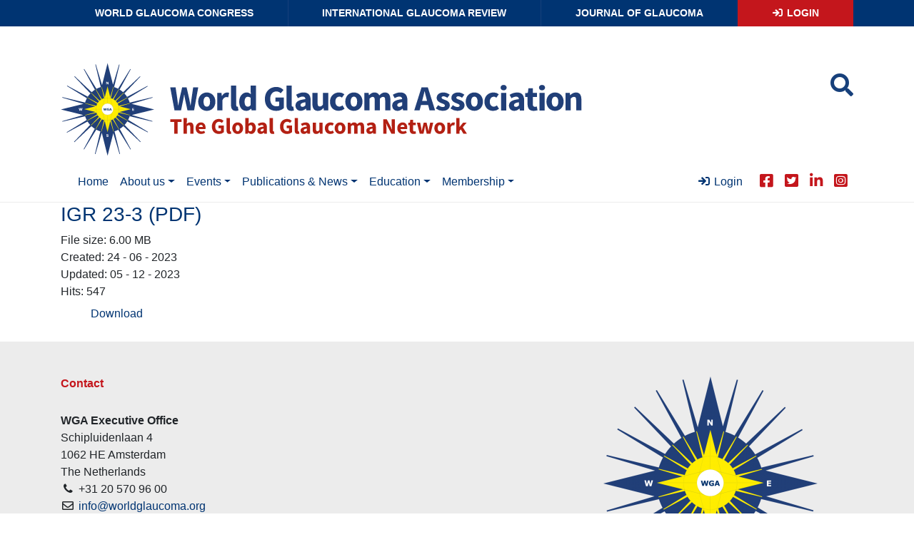

--- FILE ---
content_type: text/html; charset=UTF-8
request_url: https://wga.one/wpfd_file/igr-23-3-pdf/
body_size: 16920
content:
<!DOCTYPE html>
<html lang="en">
<head>
<!-- Google tag (gtag.js) -->
<script async src="https://www.googletagmanager.com/gtag/js?id=G-DV92MJMNE4"></script>
<script>
  window.dataLayer = window.dataLayer || [];
  function gtag(){dataLayer.push(arguments);}
  gtag('js', new Date());

  gtag('config', 'G-DV92MJMNE4');
</script>
<!-- End Google tag (gtag.js) -->
<meta charset="utf-8">
<meta http-equiv="X-UA-Compatible" content="IE=edge">
<meta name="viewport" content="width=device-width, initial-scale=1, shrink-to-fit=no">
<title>World Glaucoma Association  &raquo; IGR 23-3 (PDF)</title>
<!-- Bootstrap core CSS -->
<link data-minify="1" rel="stylesheet" href="https://wga.one/wp-content/cache/min/1/npm/bootstrap@4.6.0/dist/css/bootstrap.min.css?ver=1768927780" crossorigin="anonymous">
<script src="https://kit.fontawesome.com/443771869e.js" crossorigin="anonymous"></script>
<link data-minify="1" href="https://wga.one/wp-content/cache/min/1/aos@2.3.1/dist/aos.css?ver=1768927780" rel="stylesheet">
<link data-minify="1" rel="stylesheet" href="https://wga.one/wp-content/cache/min/1/wp-content/themes/wga-new-21/style.css?ver=1768927780" type="text/css" media="screen" />
<meta name='robots' content='max-image-preview:large' />
<!-- Jetpack Site Verification Tags -->
<meta name="google-site-verification" content="xoExldVy-hyr_Fn__hd2jG1P6EIfsKCGCoeheziOgZw" />
<link rel='dns-prefetch' href='//maps.google.com' />
<link rel='dns-prefetch' href='//stats.wp.com' />

<link rel="alternate" title="oEmbed (JSON)" type="application/json+oembed" href="https://wga.one/wp-json/oembed/1.0/embed?url=https%3A%2F%2Fwga.one%2Fwpfd_file%2Figr-23-3-pdf%2F" />
<link rel="alternate" title="oEmbed (XML)" type="text/xml+oembed" href="https://wga.one/wp-json/oembed/1.0/embed?url=https%3A%2F%2Fwga.one%2Fwpfd_file%2Figr-23-3-pdf%2F&#038;format=xml" />
<style id='wp-img-auto-sizes-contain-inline-css' type='text/css'>
img:is([sizes=auto i],[sizes^="auto," i]){contain-intrinsic-size:3000px 1500px}
/*# sourceURL=wp-img-auto-sizes-contain-inline-css */
</style>
<style id='wp-emoji-styles-inline-css' type='text/css'>

	img.wp-smiley, img.emoji {
		display: inline !important;
		border: none !important;
		box-shadow: none !important;
		height: 1em !important;
		width: 1em !important;
		margin: 0 0.07em !important;
		vertical-align: -0.1em !important;
		background: none !important;
		padding: 0 !important;
	}
/*# sourceURL=wp-emoji-styles-inline-css */
</style>
<style id='wp-block-library-inline-css' type='text/css'>
:root{--wp-block-synced-color:#7a00df;--wp-block-synced-color--rgb:122,0,223;--wp-bound-block-color:var(--wp-block-synced-color);--wp-editor-canvas-background:#ddd;--wp-admin-theme-color:#007cba;--wp-admin-theme-color--rgb:0,124,186;--wp-admin-theme-color-darker-10:#006ba1;--wp-admin-theme-color-darker-10--rgb:0,107,160.5;--wp-admin-theme-color-darker-20:#005a87;--wp-admin-theme-color-darker-20--rgb:0,90,135;--wp-admin-border-width-focus:2px}@media (min-resolution:192dpi){:root{--wp-admin-border-width-focus:1.5px}}.wp-element-button{cursor:pointer}:root .has-very-light-gray-background-color{background-color:#eee}:root .has-very-dark-gray-background-color{background-color:#313131}:root .has-very-light-gray-color{color:#eee}:root .has-very-dark-gray-color{color:#313131}:root .has-vivid-green-cyan-to-vivid-cyan-blue-gradient-background{background:linear-gradient(135deg,#00d084,#0693e3)}:root .has-purple-crush-gradient-background{background:linear-gradient(135deg,#34e2e4,#4721fb 50%,#ab1dfe)}:root .has-hazy-dawn-gradient-background{background:linear-gradient(135deg,#faaca8,#dad0ec)}:root .has-subdued-olive-gradient-background{background:linear-gradient(135deg,#fafae1,#67a671)}:root .has-atomic-cream-gradient-background{background:linear-gradient(135deg,#fdd79a,#004a59)}:root .has-nightshade-gradient-background{background:linear-gradient(135deg,#330968,#31cdcf)}:root .has-midnight-gradient-background{background:linear-gradient(135deg,#020381,#2874fc)}:root{--wp--preset--font-size--normal:16px;--wp--preset--font-size--huge:42px}.has-regular-font-size{font-size:1em}.has-larger-font-size{font-size:2.625em}.has-normal-font-size{font-size:var(--wp--preset--font-size--normal)}.has-huge-font-size{font-size:var(--wp--preset--font-size--huge)}.has-text-align-center{text-align:center}.has-text-align-left{text-align:left}.has-text-align-right{text-align:right}.has-fit-text{white-space:nowrap!important}#end-resizable-editor-section{display:none}.aligncenter{clear:both}.items-justified-left{justify-content:flex-start}.items-justified-center{justify-content:center}.items-justified-right{justify-content:flex-end}.items-justified-space-between{justify-content:space-between}.screen-reader-text{border:0;clip-path:inset(50%);height:1px;margin:-1px;overflow:hidden;padding:0;position:absolute;width:1px;word-wrap:normal!important}.screen-reader-text:focus{background-color:#ddd;clip-path:none;color:#444;display:block;font-size:1em;height:auto;left:5px;line-height:normal;padding:15px 23px 14px;text-decoration:none;top:5px;width:auto;z-index:100000}html :where(.has-border-color){border-style:solid}html :where([style*=border-top-color]){border-top-style:solid}html :where([style*=border-right-color]){border-right-style:solid}html :where([style*=border-bottom-color]){border-bottom-style:solid}html :where([style*=border-left-color]){border-left-style:solid}html :where([style*=border-width]){border-style:solid}html :where([style*=border-top-width]){border-top-style:solid}html :where([style*=border-right-width]){border-right-style:solid}html :where([style*=border-bottom-width]){border-bottom-style:solid}html :where([style*=border-left-width]){border-left-style:solid}html :where(img[class*=wp-image-]){height:auto;max-width:100%}:where(figure){margin:0 0 1em}html :where(.is-position-sticky){--wp-admin--admin-bar--position-offset:var(--wp-admin--admin-bar--height,0px)}@media screen and (max-width:600px){html :where(.is-position-sticky){--wp-admin--admin-bar--position-offset:0px}}

/*# sourceURL=wp-block-library-inline-css */
</style>
<style id='classic-theme-styles-inline-css' type='text/css'>
/*! This file is auto-generated */
.wp-block-button__link{color:#fff;background-color:#32373c;border-radius:9999px;box-shadow:none;text-decoration:none;padding:calc(.667em + 2px) calc(1.333em + 2px);font-size:1.125em}.wp-block-file__button{background:#32373c;color:#fff;text-decoration:none}
/*# sourceURL=/wp-includes/css/classic-themes.min.css */
</style>
<link data-minify="1" rel='stylesheet' id='eb-pro-sso-public-style-css' href='https://wga.one/wp-content/cache/min/1/wp-content/plugins/edwiser-bridge-pro/public/assets/css/sso-public-css.css?ver=1768927780' type='text/css' media='all' />
<link data-minify="1" rel='stylesheet' id='dashicons-css' href='https://wga.one/wp-content/cache/min/1/wp-includes/css/dashicons.min.css?ver=1768927780' type='text/css' media='all' />
<link data-minify="1" rel='stylesheet' id='edwiserbridge_font_awesome-css' href='https://wga.one/wp-content/cache/min/1/wp-content/plugins/edwiser-bridge/public/assets/css/font-awesome-4.4.0/css/font-awesome.min.css?ver=1768927780' type='text/css' media='all' />
<link data-minify="1" rel='stylesheet' id='edwiserbridge-css' href='https://wga.one/wp-content/cache/min/1/wp-content/plugins/edwiser-bridge/public/assets/css/eb-public.css?ver=1768927780' type='text/css' media='all' />
<link data-minify="1" rel='stylesheet' id='wdmdatatablecss-css' href='https://wga.one/wp-content/cache/min/1/wp-content/plugins/edwiser-bridge/public/assets/css/datatable.css?ver=1768927780' type='text/css' media='all' />
<link data-minify="1" rel='stylesheet' id='eb-public-jquery-ui-css-css' href='https://wga.one/wp-content/cache/min/1/wp-content/plugins/edwiser-bridge/admin/assets/css/jquery-ui.css?ver=1768927780' type='text/css' media='all' />
<link data-minify="1" rel='stylesheet' id='peCalendarCSS-css' href='https://wga.one/wp-content/cache/min/1/wp-content/plugins/pauevents/assets/pe-calendar.css?ver=1768927780' type='text/css' media='' />
<link data-minify="1" rel='stylesheet' id='thickbox-css' href='https://wga.one/wp-content/cache/min/1/wp-includes/js/thickbox/thickbox.css?ver=1768927780' type='text/css' media='all' />
<link data-minify="1" rel='stylesheet' id='tiptipCSS-css' href='https://wga.one/wp-content/cache/min/1/wp-content/plugins/presspoint/assets/j/tiptip/tiptip.css?ver=1768927780' type='text/css' media='screen' />
<link data-minify="1" rel='stylesheet' id='paupressGridCSS-css' href='https://wga.one/wp-content/cache/min/1/wp-content/plugins/presspoint/assets/c/paupress-grid-two.css?ver=1768927780' type='text/css' media='screen' />
<link data-minify="1" rel='stylesheet' id='paupanelsCSS-css' href='https://wga.one/wp-content/cache/min/1/wp-content/plugins/presspoint/assets/c/paupanels.css?ver=1768927780' type='text/css' media='screen' />
<style id='paupanelsCSS-inline-css' type='text/css'>
@media screen and (min-width: 950px) { #paupanels-wrapper .pp-container { max-width: 950px; }
/*# sourceURL=paupanelsCSS-inline-css */
</style>
<link data-minify="1" rel='stylesheet' id='lightPaupanelsCSS-css' href='https://wga.one/wp-content/cache/min/1/wp-content/plugins/presspoint/assets/c/paupanels-light.css?ver=1768927780' type='text/css' media='' />
<link data-minify="1" rel='stylesheet' id='paupressCSS-css' href='https://wga.one/wp-content/cache/min/1/wp-content/plugins/presspoint/assets/c/paupress-two.css?ver=1768927780' type='text/css' media='screen' />
<link data-minify="1" rel='stylesheet' id='chosenCSS-css' href='https://wga.one/wp-content/cache/min/1/wp-content/plugins/presspoint/assets/j/chosen/chosen.css?ver=1768927780' type='text/css' media='screen' />
<link data-minify="1" rel='stylesheet' id='jqueryuiCSS-css' href='https://wga.one/wp-content/cache/min/1/wp-content/plugins/presspoint/assets/c/jquery-ui/jquery-ui.paupress.css?ver=1768927780' type='text/css' media='screen' />
<link data-minify="1" rel='stylesheet' id='paupressD3CSS-css' href='https://wga.one/wp-content/cache/min/1/wp-content/plugins/presspoint/assets/j/d3/d3.css?ver=1768927780' type='text/css' media='screen' />
<link data-minify="1" rel='stylesheet' id='slidetoggleCSS-css' href='https://wga.one/wp-content/cache/min/1/wp-content/plugins/presspoint/assets/c/slidetoggle.css?ver=1768927780' type='text/css' media='screen' />
<link data-minify="1" rel='stylesheet' id='croppieCSS-css' href='https://wga.one/wp-content/cache/min/1/wp-content/plugins/presspoint/assets/j/croppie/croppie.css?ver=1768927780' type='text/css' media='screen' />
<link data-minify="1" rel='stylesheet' id='paupayCSS-css' href='https://wga.one/wp-content/cache/min/1/wp-content/plugins/presspoint/paupay/assets/c/paupay.css?ver=1768927780' type='text/css' media='screen' />
<link data-minify="1" rel='stylesheet' id='psStoreCSS-css' href='https://wga.one/wp-content/cache/min/1/wp-content/plugins/presspoint/paupay/assets/c/paustore.css?ver=1768927780' type='text/css' media='' />
<link data-minify="1" rel='stylesheet' id='paumailCSS-css' href='https://wga.one/wp-content/cache/min/1/wp-content/plugins/presspoint/paumail/assets/c/paumail.css?ver=1768927780' type='text/css' media='all' />
<link data-minify="1" rel='stylesheet' id='paupressAdminCSS-css' href='https://wga.one/wp-content/cache/min/1/wp-content/plugins/presspoint/assets/c/paupress-admin.css?ver=1768927780' type='text/css' media='screen' />
<link data-minify="1" rel='stylesheet' id='paugeoCSS-css' href='https://wga.one/wp-content/cache/min/1/wp-content/plugins/presspoint/pauview/assets/c/paugeo.css?ver=1768927780' type='text/css' media='all' />
<link data-minify="1" rel='stylesheet' id='paudirCSS-css' href='https://wga.one/wp-content/cache/min/1/wp-content/plugins/presspoint/pauview/assets/c/paudirectory.css?ver=1768927780' type='text/css' media='all' />
<link rel='stylesheet' id='cff-css' href='https://wga.one/wp-content/plugins/custom-facebook-feed-pro/assets/css/cff-style.min.css?ver=4.7.4' type='text/css' media='all' />
<link rel='stylesheet' id='search-filter-plugin-styles-css' href='https://wga.one/wp-content/plugins/search-filter-pro/public/assets/css/search-filter.min.css?ver=2.5.21' type='text/css' media='all' />
<link data-minify="1" rel='stylesheet' id='dflip-icons-style-css' href='https://wga.one/wp-content/cache/min/1/wp-content/plugins/dflip/assets/css/themify-icons.min.css?ver=1768927780' type='text/css' media='all' />
<link rel='stylesheet' id='dflip-style-css' href='https://wga.one/wp-content/plugins/dflip/assets/css/dflip.min.css?ver=1.5.6' type='text/css' media='all' />
<style id='jetpack_facebook_likebox-inline-css' type='text/css'>
.widget_facebook_likebox {
	overflow: hidden;
}

/*# sourceURL=https://wga.one/wp-content/plugins/jetpack/modules/widgets/facebook-likebox/style.css */
</style>
<link rel='stylesheet' id='video-conferencing-with-zoom-api-css' href='https://wga.one/wp-content/plugins/video-conferencing-with-zoom-api/assets/public/css/style.min.css?ver=4.6.5' type='text/css' media='all' />
<script type="text/javascript" data-cfasync="false" src="https://wga.one/wp-includes/js/jquery/jquery.min.js?ver=3.7.1" id="jquery-core-js"></script>
<script type="text/javascript" src="https://wga.one/wp-includes/js/jquery/jquery-migrate.min.js?ver=3.4.1" id="jquery-migrate-js"></script>
<script type="text/javascript" id="file_uploads_nfpluginsettings-js-extra">
/* <![CDATA[ */
var params = {"clearLogRestUrl":"https://wga.one/wp-json/nf-file-uploads/debug-log/delete-all","clearLogButtonId":"file_uploads_clear_debug_logger","downloadLogRestUrl":"https://wga.one/wp-json/nf-file-uploads/debug-log/get-all","downloadLogButtonId":"file_uploads_download_debug_logger"};
//# sourceURL=file_uploads_nfpluginsettings-js-extra
/* ]]> */
</script>
<script type="text/javascript" src="https://wga.one/wp-content/plugins/ninja-forms-uploads/assets/js/nfpluginsettings.js?ver=3.3.24" id="file_uploads_nfpluginsettings-js"></script>
<script type="text/javascript" src="https://wga.one/wp-content/plugins/edwiser-bridge-pro//public/assets/js/sso-public-js.js?ver=3.0.5" id="eb-pro-sso-public-script-js"></script>
<script type="text/javascript" src="https://wga.one/wp-includes/js/jquery/ui/core.min.js?ver=1.13.3" id="jquery-ui-core-js"></script>
<script type="text/javascript" src="https://wga.one/wp-includes/js/jquery/ui/mouse.min.js?ver=1.13.3" id="jquery-ui-mouse-js"></script>
<script type="text/javascript" src="https://wga.one/wp-includes/js/jquery/ui/resizable.min.js?ver=1.13.3" id="jquery-ui-resizable-js"></script>
<script type="text/javascript" src="https://wga.one/wp-includes/js/jquery/ui/draggable.min.js?ver=1.13.3" id="jquery-ui-draggable-js"></script>
<script type="text/javascript" src="https://wga.one/wp-includes/js/jquery/ui/controlgroup.min.js?ver=1.13.3" id="jquery-ui-controlgroup-js"></script>
<script type="text/javascript" src="https://wga.one/wp-includes/js/jquery/ui/checkboxradio.min.js?ver=1.13.3" id="jquery-ui-checkboxradio-js"></script>
<script type="text/javascript" src="https://wga.one/wp-includes/js/jquery/ui/button.min.js?ver=1.13.3" id="jquery-ui-button-js"></script>
<script type="text/javascript" src="https://wga.one/wp-includes/js/jquery/ui/dialog.min.js?ver=1.13.3" id="jquery-ui-dialog-js"></script>
<script type="text/javascript" id="edwiserbridge-js-extra">
/* <![CDATA[ */
var eb_public_js_object = {"ajaxurl":"https://wga.one/wp-admin/admin-ajax.php","nonce":"7daf7070a6","msg_val_fn":"The field 'First Name' cannot be left blank","msg_val_ln":"The field 'Last Name' cannot be left blank","msg_val_mail":"The field 'Email' cannot be left blank","msg_ordr_pro_err":"Problems in processing your order, Please try later.","msg_processing":"Processing...","access_course":"Access Course"};
var ebDataTable = {"search":"Search:","all":"All","sEmptyTable":"No data available in table","sLoadingRecords":"Loading...","sSearch":"Search","sZeroRecords":"No matching records found","sProcessing":"Processing...","sInfo":"Showing _START_ to _END_ of _TOTAL_ entries","sInfoEmpty":"Showing 0 to 0 of 0 entries","sInfoFiltered":"filtered from _MAX_ total entries","sInfoPostFix":"","sInfoThousands":",","sLengthMenu":"Show _MENU_ entries","sFirst":"First","sLast":"Last","sNext":"Next","sPrevious":"Previous","sSortAscending":": activate to sort column ascending","sSortDescending":": activate to sort column descending"};
//# sourceURL=edwiserbridge-js-extra
/* ]]> */
</script>
<script type="text/javascript" src="https://wga.one/wp-content/plugins/edwiser-bridge/public/assets/js/eb-public.js?ver=2.2.0" id="edwiserbridge-js"></script>
<script type="text/javascript" src="https://wga.one/wp-content/plugins/edwiser-bridge/public/assets/js/jquery-blockui-min.js?ver=2.2.0" id="edwiserbridge-ui-block-js"></script>
<script type="text/javascript" src="https://wga.one/wp-content/plugins/edwiser-bridge/public/assets/js/datatable.js?ver=2.2.0" id="wdmdatatablejs-js"></script>
<script type="text/javascript" id="peCalendarJS-js-extra">
/* <![CDATA[ */
var peAjax = {"ajaxurl":"https://wga.one/wp-admin/admin-ajax.php","ajaxload":"\u003Cdiv style=\"width:100%;height:300px;text-align:center;padding-top:100px;\"\u003E\u003Cdiv class=\"pp-load\"\u003E\u003Cimg src=\"https://wga.one/wp-admin/images/wpspin_light-2x.gif\" /\u003E\u003C/div\u003E\u003C/div\u003E","ajaxloadinline":"\u003Cdiv class=\"pp-load\"\u003E\u003Cimg src=\"https://wga.one/wp-admin/images/wpspin_light-2x.gif\" /\u003E\u003C/div\u003E"};
//# sourceURL=peCalendarJS-js-extra
/* ]]> */
</script>
<script type="text/javascript" src="https://wga.one/wp-content/plugins/pauevents/assets/pe-calendar.js?ver=3.9.9.94" id="peCalendarJS-js"></script>
<script type="text/javascript" src="https://wga.one/wp-includes/js/jquery/ui/effect.min.js?ver=1.13.3" id="jquery-effects-core-js"></script>
<script type="text/javascript" src="https://wga.one/wp-includes/js/jquery/ui/menu.min.js?ver=1.13.3" id="jquery-ui-menu-js"></script>
<script type="text/javascript" src="https://wga.one/wp-includes/js/dist/dom-ready.min.js?ver=f77871ff7694fffea381" id="wp-dom-ready-js"></script>
<script type="text/javascript" src="https://wga.one/wp-includes/js/dist/hooks.min.js?ver=dd5603f07f9220ed27f1" id="wp-hooks-js"></script>
<script type="text/javascript" src="https://wga.one/wp-includes/js/dist/i18n.min.js?ver=c26c3dc7bed366793375" id="wp-i18n-js"></script>
<script type="text/javascript" id="wp-i18n-js-after">
/* <![CDATA[ */
wp.i18n.setLocaleData( { 'text direction\u0004ltr': [ 'ltr' ] } );
//# sourceURL=wp-i18n-js-after
/* ]]> */
</script>
<script type="text/javascript" src="https://wga.one/wp-includes/js/dist/a11y.min.js?ver=cb460b4676c94bd228ed" id="wp-a11y-js"></script>
<script type="text/javascript" src="https://wga.one/wp-includes/js/jquery/ui/autocomplete.min.js?ver=1.13.3" id="jquery-ui-autocomplete-js"></script>
<script type="text/javascript" src="https://wga.one/wp-includes/js/jquery/ui/sortable.min.js?ver=1.13.3" id="jquery-ui-sortable-js"></script>
<script type="text/javascript" src="https://wga.one/wp-includes/js/jquery/ui/datepicker.min.js?ver=1.13.3" id="jquery-ui-datepicker-js"></script>
<script type="text/javascript" id="jquery-ui-datepicker-js-after">
/* <![CDATA[ */
jQuery(function(jQuery){jQuery.datepicker.setDefaults({"closeText":"Close","currentText":"Today","monthNames":["January","February","March","April","May","June","July","August","September","October","November","December"],"monthNamesShort":["Jan","Feb","Mar","Apr","May","Jun","Jul","Aug","Sep","Oct","Nov","Dec"],"nextText":"Next","prevText":"Previous","dayNames":["Sunday","Monday","Tuesday","Wednesday","Thursday","Friday","Saturday"],"dayNamesShort":["Sun","Mon","Tue","Wed","Thu","Fri","Sat"],"dayNamesMin":["S","M","T","W","T","F","S"],"dateFormat":"MM d, yy","firstDay":1,"isRTL":false});});
//# sourceURL=jquery-ui-datepicker-js-after
/* ]]> */
</script>
<script type="text/javascript" id="thickbox-js-extra">
/* <![CDATA[ */
var thickboxL10n = {"next":"Next \u003E","prev":"\u003C Prev","image":"Image","of":"of","close":"Close","noiframes":"This feature requires inline frames. You have iframes disabled or your browser does not support them.","loadingAnimation":"https://wga.one/wp-includes/js/thickbox/loadingAnimation.gif"};
//# sourceURL=thickbox-js-extra
/* ]]> */
</script>
<script type="text/javascript" src="https://wga.one/wp-includes/js/thickbox/thickbox.js?ver=3.1-20121105" id="thickbox-js"></script>
<script type="text/javascript" src="https://wga.one/wp-content/plugins/presspoint/assets/j/tiptip/jquery.tiptip.js?ver=3.9.9.982" id="tiptipJS-js"></script>
<script type="text/javascript" src="https://wga.one/wp-content/plugins/presspoint/assets/s/ss.js?ver=3.9.9.982" id="supsigJS-js"></script>
<script type="text/javascript" src="https://wga.one/wp-content/plugins/presspoint/assets/j/chosen/chosen.jquery.js?ver=3.9.9.982" id="chosenJS-js"></script>
<script type="text/javascript" src="https://wga.one/wp-content/plugins/presspoint/assets/j/jquery.cookie.js?ver=3.9.9.982" id="cookieJS-js"></script>
<script type="text/javascript" src="https://wga.one/wp-content/plugins/presspoint/assets/j/d3/d3.js?ver=3.9.9.982" id="paupressD3JS-js"></script>
<script type="text/javascript" src="https://wga.one/wp-content/plugins/presspoint/assets/j/croppie/croppie.js?ver=3.9.9.982" id="croppieJS-js"></script>
<script type="text/javascript" src="https://wga.one/wp-content/plugins/presspoint/assets/j/qrcode.js?ver=3.9.9.982" id="qrcodeJS-js"></script>
<script type="text/javascript" id="paupressJS-js-extra">
/* <![CDATA[ */
var paupressAjax = {"ajaxurl":"https://wga.one/wp-admin/admin-ajax.php","ajaxhome":"https://wga.one/","ajaxadmin":"https://wga.one/wp-admin/","paupress_nonce":"bceef3aa72","ajaxload":"\u003Cdiv class=\"pp-loader-outer\"\u003E\u003Cdiv class=\"pp-loader-image\"\u003E\u003Cimg src=\"https://wga.one/wp-content/plugins/presspoint/assets/g/pp-loader.gif\" /\u003E\u003C/div\u003E\u003C/div\u003E","ajaxloadinline":"\u003Cdiv class=\"pp-loader-image\"\u003E\u003Cimg src=\"https://wga.one/wp-content/plugins/presspoint/assets/g/pp-loader.gif\"\u003E\u003C/div\u003E","ajaxLoadImage":"\u003Cimg src=\"https://wga.one/wp-content/plugins/presspoint/assets/g/pp-loader.gif\"\u003E","download":"Download","close":"Close","oneMoment":"One Moment Please...","closeThis":"Close","confirmAction":"Are you certain you wish to make this change?","errMsg":"We found some errors -- please attend to the fields below marked with \u003Cspan class=\"halt-example\"\u003E\u00a0\u003C/span\u003E","couponErr":"\u003Cdiv class=\"pp-error\"\u003EDuplicate. Please note new value.\u003C/div\u003E","yearLow":"75","yearHigh":"5","firstDay":""};
//# sourceURL=paupressJS-js-extra
/* ]]> */
</script>
<script type="text/javascript" src="https://wga.one/wp-content/plugins/presspoint/assets/j/paupress.js?ver=3.9.9.982" id="paupressJS-js"></script>
<script type="text/javascript" src="https://wga.one/wp-content/plugins/presspoint/assets/j/paupress-views.js?ver=3.9.9.982" id="paupressViewsJS-js"></script>
<script type="text/javascript" id="paupanelsJS-js-extra">
/* <![CDATA[ */
var paupanelsAjax = {"ajaxurl":"https://wga.one/wp-admin/admin-ajax.php","paupanels_nonce":"a618b2d17e","ajaxload":"\u003Cdiv class=\"pp-loader-outer\"\u003E\u003Cdiv class=\"pp-loader-image\"\u003E\u003Cimg src=\"https://wga.one/wp-content/plugins/presspoint/assets/g/pp-loader.gif\" /\u003E\u003C/div\u003E\u003C/div\u003E","ajaxloadsmall":"\u003Cdiv class=\"pp-loader-image\"\u003E\u003Cimg src=\"https://wga.one/wp-content/plugins/presspoint/assets/g/pp-loader.gif\" /\u003E\u003C/div\u003E","ajaxloadinline":"\u003Cdiv class=\"pp-load\"\u003E\u003Cimg src=\"https://wga.one/wp-admin/images/wpspin_light-2x.gif\" /\u003E\u003C/div\u003E","ajaxhome":"https://wga.one","panel_pre":"body","panel_embed":"1","editMsg":"You are saving a draft. If this is a final submission, click \"Cancel\" and then \"Submit\" the form.","errMsg":"We found some errors -- please attend to the fields below marked with \u003Cspan class=\"halt-example\"\u003E\u00a0\u003C/span\u003E","reqMsg":"\u003Cspan class=\"pau-required\"\u003E* indicates a required field \u003C/span\u003E"};
//# sourceURL=paupanelsJS-js-extra
/* ]]> */
</script>
<script type="text/javascript" src="https://wga.one/wp-content/plugins/presspoint/assets/j/paupanels.js?ver=3.9.9.982" id="paupanelsJS-js"></script>
<script type="text/javascript" id="paupayUniversalJS-js-extra">
/* <![CDATA[ */
var paupayAjax = {"ajaxurl":"https://wga.one/wp-admin/admin-ajax.php","paupay_admin_nonce":"5d7f37537c","ajaxload":"https://wga.one/wp-content/plugins/presspoint/assets/g/pp-loader.gif","adtocart":"Add to Cart","cartupto":"Cart Updated","cartitem":"View Cart","ajaxhome":"https://wga.one","refundBulk":"\u003Cdiv class=\"pp-notice refund-notice\"\u003ERefunds, Credits and Returns are not available for bulk editing.\u003C/div\u003E","refundForm":"\u003Cdiv class=\"pp-notice refund-notice\"\u003E\u003Cdiv id=\"refund-form\" style=\"display:none;\"\u003EHow much are you refunding or crediting?\u003Cbr /\u003E\u003Cinput id=\"_pp_ref_amt\" type=\"text\" class=\"input-short pau-req-pas\" name=\"_paupay_refund[amount]\" value=\"\" /\u003E Amount\u003Cbr /\u003E\u003Cinput id=\"_pp_ref_qty\" type=\"text\" class=\"input-short pau-req-pas\" name=\"_paupay_refund[quantity]\" value=\"\" /\u003E Quantity\u003Cbr /\u003E\u003Cinput id=\"_pp_ref_shi\" type=\"text\" class=\"input-short pau-req-pas\" name=\"_paupay_refund[shipping]\" value=\"\" /\u003E Shipping\u003Cbr /\u003E\u003Cinput id=\"_pp_ref_tax\" type=\"text\" class=\"input-short pau-req-pas\" name=\"_paupay_refund[tax]\" value=\"\" /\u003E Tax\u003C/div\u003E\u003C/div\u003E","retlosForm":"\u003Cdiv id=\"retlos-form\"\u003EWould you like to offer a refund or credit?\u003Cbr /\u003E\u003Cselect name=\"_paupay_refund[retlos]\" class=\"pau-req-pas\" id=\"retlos-select\"\u003E\u003Coption value=\"\"\u003E\u003C/option\u003E\u003Coption value=\"refunded\"\u003ERefund\u003C/option\u003E\u003Coption value=\"credited\"\u003ECredit\u003C/option\u003E\u003C/div\u003E","refundArray":"[]","refundAuto":"\u003Cdiv class=\"pp-success\"\u003EFunds will automatically be transfered to the recipient.\u003C/div\u003E","refundManual":"\u003Cdiv class=\"pp-error\"\u003EYou must transfer funds back to the recipient manually.\u003C/div\u003E","childEditError":"Make sure you choose a date for completion."};
//# sourceURL=paupayUniversalJS-js-extra
/* ]]> */
</script>
<script type="text/javascript" src="https://wga.one/wp-content/plugins/presspoint/paupay/assets/j/paupay-universal.js?ver=3.9.9.982" id="paupayUniversalJS-js"></script>
<script type="text/javascript" src="https://wga.one/wp-content/plugins/presspoint/paupay/assets/j/paupay.js?ver=3.9.9.982" id="paupayJS-js"></script>
<script type="text/javascript" id="psStoreJS-js-extra">
/* <![CDATA[ */
var psStore = {"pstNavDefault":"pst-entry-list"};
//# sourceURL=psStoreJS-js-extra
/* ]]> */
</script>
<script type="text/javascript" src="https://wga.one/wp-content/plugins/presspoint/paupay/assets/j/paustore.js?ver=3.9.9.982" id="psStoreJS-js"></script>
<script type="text/javascript" id="paumailJS-js-extra">
/* <![CDATA[ */
var paumailAjax = {"ajaxurl":"https://wga.one/wp-admin/admin-ajax.php","paumail_nonce":"c3144a46b4","ajaxload":"\u003Cdiv class=\"pp-loader-image\"\u003E\u003Cimg src=\"https://wga.one/wp-content/plugins/presspoint/assets/g/pp-loader.gif\" /\u003E\u003C/div\u003E","oneMoment":"One Moment Please...","errMsg":"We found some errors -- please attend to the fields below marked with \u003Cspan class=\"halt-example\"\u003E\u00a0\u003C/span\u003E","confirmSubmit":"Confirm Submission?"};
//# sourceURL=paumailJS-js-extra
/* ]]> */
</script>
<script type="text/javascript" src="https://wga.one/wp-content/plugins/presspoint/paumail/assets/j/paumail.js?ver=6.9" id="paumailJS-js"></script>
<script type="text/javascript" src="https://wga.one/wp-content/plugins/presspoint/pauview/assets/j/paugeo.js?ver=6.9" id="paugeoJS-js"></script>
<script type="text/javascript" src="//maps.google.com/maps/api/js?key=AIzaSyC3LLNoLzeoBC42MgmxK_hiQ4DFbJkax6g&amp;ver=6.9" id="paugeoGmaps-js"></script>
<link rel="https://api.w.org/" href="https://wga.one/wp-json/" /><link rel="canonical" href="https://wga.one/wpfd_file/igr-23-3-pdf/" />
<!-- Custom Facebook Feed JS vars -->
<script type="text/javascript">
var cffsiteurl = "https://wga.one/wp-content/plugins";
var cffajaxurl = "https://wga.one/wp-admin/admin-ajax.php";


var cfflinkhashtags = "true";
</script>
<style id="wpfd_custom_css"></style>	<style>img#wpstats{display:none}</style>
		<script data-cfasync="false"> var dFlipLocation = "https://wga.one/wp-content/plugins/dflip/assets/"; var dFlipWPGlobal = {"text":{"toggleSound":"Turn on\/off Sound","toggleThumbnails":"Toggle Thumbnails","toggleOutline":"Toggle Outline\/Bookmark","previousPage":"Previous Page","nextPage":"Next Page","toggleFullscreen":"Toggle Fullscreen","zoomIn":"Zoom In","zoomOut":"Zoom Out","toggleHelp":"Toggle Help","singlePageMode":"Single Page Mode","doublePageMode":"Double Page Mode","downloadPDFFile":"Download PDF File","gotoFirstPage":"Goto First Page","gotoLastPage":"Goto Last Page","share":"Share"},"moreControls":"download,pageMode,startPage,endPage,sound","hideControls":"","scrollWheel":"true","backgroundColor":"#777","backgroundImage":"","height":"auto","paddingLeft":"20","paddingRight":"20","controlsPosition":"bottom","duration":"800","soundEnable":"true","enableDownload":"true","enableAnalytics":"true","webgl":"true","hard":"cover","maxTextureSize":"1600","rangeChunkSize":"524288","zoomRatio":"1.5","stiffness":"3","singlePageMode":"0","autoPlay":"false","autoPlayDuration":"5000","autoPlayStart":"false","linkTarget":"2"};</script><link rel="icon" href="https://wga.one/wp-content/uploads/cropped-Logo_WGA-copy-1-32x32.jpg" sizes="32x32" />
<link rel="icon" href="https://wga.one/wp-content/uploads/cropped-Logo_WGA-copy-1-192x192.jpg" sizes="192x192" />
<link rel="apple-touch-icon" href="https://wga.one/wp-content/uploads/cropped-Logo_WGA-copy-1-180x180.jpg" />
<meta name="msapplication-TileImage" content="https://wga.one/wp-content/uploads/cropped-Logo_WGA-copy-1-270x270.jpg" />
<noscript><style id="rocket-lazyload-nojs-css">.rll-youtube-player, [data-lazy-src]{display:none !important;}</style></noscript><meta name="generator" content="WP Rocket 3.20.3" data-wpr-features="wpr_lazyload_images wpr_minify_css wpr_preload_links wpr_desktop" /></head>

<body>
<!-- ************************************************************************************************************************ -->
<!-- TOPBAR -->
	<div data-rocket-location-hash="1a6e897299376b8cf32248f635e9d2d9" class="topbar d-none d-md-block fixed-top">
		<div data-rocket-location-hash="6005da2017e5fd3302f88d75d9af55c2" class="container">
			<ul class="nav nav-pills nav-fill">
			<li class="nav-item"><a class="nav-link" href="https://worldglaucomacongress.org/">World Glaucoma Congress</a></li>
			<li class="nav-item"><a class="nav-link" href="https://www.e-igr.com/">International Glaucoma Review</a></li>
			<li class="nav-item"><a class="nav-link" href="https://wga.one/wga/journal-of-glaucoma/">Journal of Glaucoma</a></li>
			<li class="nav-item"><a class="nav-link login-nav" href="https://wga.one/log-in/" title="Log in WGA.one"><i class="fas fa-sign-in fa-fw"></i> Login</a></li>
				
</ul>
		</div>
	</div>
<!-- ************************************************************************************************************************ -->
<div data-rocket-location-hash="d8076d649241ded897151bf7ad467d3c" class="container d-none d-md-block">
  	<div data-rocket-location-hash="5af47f6829f724b092e5b844a38e0bc1" class="row">
		<div data-rocket-location-hash="604b21a1a65033fa2078347ecc5412d9" class="col-lg-8 py-2">
		<a href="https://wga.one"><img src="data:image/svg+xml,%3Csvg%20xmlns='http://www.w3.org/2000/svg'%20viewBox='0%200%200%200'%3E%3C/svg%3E" data-lazy-src="https://wga.one/wp-content/themes/wga-new-21/img/wga/SVG/wga-head.svg"><noscript><img src="https://wga.one/wp-content/themes/wga-new-21/img/wga/SVG/wga-head.svg"></noscript></a>
		</div>
<!-- ************************************************************************************************************************ -->
<!-- Search -->
		<div data-rocket-location-hash="1a75f5cee41ac815e3a456fb20c8f065" class="col-lg-4 align-middle"><br /><p class="text-right align-middle">
			<a data-toggle="collapse" href="#collapseSearch" role="button" aria-expanded="false" aria-controls="collapseSearch">
			<i class="fas fa-search fa-2x blue"></i></a></p>
			<div class="collapse text-right breadcrumb" id="collapseSearch">
  			 <form data-sf-form-id='213665' data-is-rtl='0' data-maintain-state='' data-results-url='https://wga.one/site-wide-search-results/' data-ajax-url='https://wga.one/site-wide-search-results/?sf_data=all' data-ajax-form-url='https://wga.one/?sfid=213665&amp;sf_action=get_data&amp;sf_data=form' data-display-result-method='archive' data-use-history-api='1' data-template-loaded='0' data-lang-code='en' data-ajax='1' data-ajax-data-type='html' data-ajax-links-selector='.pagination a' data-ajax-target='#mainresults' data-ajax-pagination-type='normal' data-update-ajax-url='1' data-only-results-ajax='1' data-scroll-to-pos='0' data-init-paged='1' data-auto-update='1' data-auto-count='1' data-auto-count-refresh-mode='1' action='https://wga.one/site-wide-search-results/' method='post' class='searchandfilter' id='search-filter-form-213665' autocomplete='off' data-instance-count='1'><ul><li class="sf-field-search" data-sf-field-name="search" data-sf-field-type="search" data-sf-field-input-type="">		<label>
				   <input placeholder="Search the WGA website" name="_sf_search[]" class="sf-input-text" type="text" value="" title=""></label>		</li><li class="sf-field-submit" data-sf-field-name="submit" data-sf-field-type="submit" data-sf-field-input-type=""><input type="submit" name="_sf_submit" value="Find"></li></ul></form>			</div>
		</div>	
	</div>
</div>	
	
<!-- ************************************************************************************************************************ -->
<!-- Navigation -->

<nav class="navbar navbar-expand-lg navbar-light sticky-top nav-wga">
<div data-rocket-location-hash="e6eb6fcccd8ab4e0754c54f80a5d14c0" class="container">
  <a class="navbar-brand d-none d-sm-block" href="https://wga.one"><img class="nav-logo-sm" src="https://wga.one/wp-content/themes/wga-new-21/img/wga/SVG/Logo_WGA.svg" style="height:50px;" /></a>
  <a class="navbar-brand d-block d-sm-none" href="https://wga.one"><img src="data:image/svg+xml,%3Csvg%20xmlns='http://www.w3.org/2000/svg'%20viewBox='0%200%200%2030'%3E%3C/svg%3E" height="30" data-lazy-src="https://wga.one/wp-content/themes/wga-new-21/img/wga/SVG/wga-head.svg"><noscript><img src="https://wga.one/wp-content/themes/wga-new-21/img/wga/SVG/wga-head.svg" height="30"></noscript></a>
  <button class="navbar-toggler" type="button" data-toggle="collapse" data-target="#navbarsExampleDefault" aria-controls="navbarsExampleDefault" aria-expanded="false" aria-label="Toggle navigation">
    <span class="navbar-toggler-icon"></span>
  </button>
  <div class="collapse navbar-collapse" id="navbarsExampleDefault">
<div id="navbarsExampleDefault" class="collapse navbar-collapse"><ul id="menu-wga_one_nav" class="nav navbar-nav"><li itemscope="itemscope" itemtype="https://www.schema.org/SiteNavigationElement" id="menu-item-22469" class="menu-item menu-item-type-custom menu-item-object-custom menu-item-home menu-item-22469 nav-item"><a title="Home" href="https://wga.one/" class="nav-link">Home</a></li>
<li itemscope="itemscope" itemtype="https://www.schema.org/SiteNavigationElement" id="menu-item-209722" class="menu-item menu-item-type-custom menu-item-object-custom menu-item-has-children dropdown menu-item-209722 nav-item"><a title="About us" href="#" data-toggle="dropdown" aria-haspopup="true" aria-expanded="false" class="dropdown-toggle nav-link" id="menu-item-dropdown-209722">About us</a>
<ul class="dropdown-menu" aria-labelledby="menu-item-dropdown-209722" role="menu">
	<li itemscope="itemscope" itemtype="https://www.schema.org/SiteNavigationElement" id="menu-item-209728" class="menu-item menu-item-type-post_type menu-item-object-page menu-item-209728 nav-item"><a title="What is glaucoma?" href="https://wga.one/what-is-glaucoma/" class="dropdown-item">What is glaucoma?</a></li>
	<li itemscope="itemscope" itemtype="https://www.schema.org/SiteNavigationElement" id="menu-item-209787" class="menu-item menu-item-type-post_type menu-item-object-page menu-item-209787 nav-item"><a title="Mission &#038; Goals" href="https://wga.one/mission-goals/" class="dropdown-item">Mission &#038; Goals</a></li>
	<li itemscope="itemscope" itemtype="https://www.schema.org/SiteNavigationElement" id="menu-item-209790" class="menu-item menu-item-type-post_type menu-item-object-page menu-item-209790 nav-item"><a title="Leadership" href="https://wga.one/leadership/" class="dropdown-item">Leadership</a></li>
	<li itemscope="itemscope" itemtype="https://www.schema.org/SiteNavigationElement" id="menu-item-209767" class="menu-item menu-item-type-post_type menu-item-object-page menu-item-209767 nav-item"><a title="Committees" href="https://wga.one/committees/" class="dropdown-item">Committees</a></li>
	<li itemscope="itemscope" itemtype="https://www.schema.org/SiteNavigationElement" id="menu-item-209729" class="menu-item menu-item-type-post_type menu-item-object-page menu-item-209729 nav-item"><a title="Wall of Fame" href="https://wga.one/wall-of-fame/" class="dropdown-item">Wall of Fame</a></li>
	<li itemscope="itemscope" itemtype="https://www.schema.org/SiteNavigationElement" id="menu-item-209768" class="menu-item menu-item-type-custom menu-item-object-custom menu-item-209768 nav-item"><a title="Contact us" href="https://wga.one/wga/contact/" class="dropdown-item">Contact us</a></li>
</ul>
</li>
<li itemscope="itemscope" itemtype="https://www.schema.org/SiteNavigationElement" id="menu-item-209723" class="menu-item menu-item-type-custom menu-item-object-custom menu-item-has-children dropdown menu-item-209723 nav-item"><a title="Events" href="#" data-toggle="dropdown" aria-haspopup="true" aria-expanded="false" class="dropdown-toggle nav-link" id="menu-item-dropdown-209723">Events</a>
<ul class="dropdown-menu" aria-labelledby="menu-item-dropdown-209723" role="menu">
	<li itemscope="itemscope" itemtype="https://www.schema.org/SiteNavigationElement" id="menu-item-209730" class="menu-item menu-item-type-custom menu-item-object-custom menu-item-209730 nav-item"><a title="World Glaucoma Congress" href="https://worldglaucomacongress.org/" class="dropdown-item">World Glaucoma Congress</a></li>
	<li itemscope="itemscope" itemtype="https://www.schema.org/SiteNavigationElement" id="menu-item-209733" class="menu-item menu-item-type-post_type menu-item-object-page menu-item-209733 nav-item"><a title="Global Webinars" href="https://wga.one/wga-global-webinars/" class="dropdown-item">Global Webinars</a></li>
	<li itemscope="itemscope" itemtype="https://www.schema.org/SiteNavigationElement" id="menu-item-218230" class="menu-item menu-item-type-post_type menu-item-object-page menu-item-218230 nav-item"><a title="Surgical Grand Rounds" href="https://wga.one/surgical-grand-rounds/" class="dropdown-item">Surgical Grand Rounds</a></li>
	<li itemscope="itemscope" itemtype="https://www.schema.org/SiteNavigationElement" id="menu-item-209734" class="menu-item menu-item-type-post_type menu-item-object-page menu-item-209734 nav-item"><a title="World Glaucoma Week" href="https://wga.one/world-glaucoma-week/" class="dropdown-item">World Glaucoma Week</a></li>
	<li itemscope="itemscope" itemtype="https://www.schema.org/SiteNavigationElement" id="menu-item-210973" class="menu-item menu-item-type-post_type menu-item-object-page menu-item-210973 nav-item"><a title="Past and Future Congresses" href="https://wga.one/past-and-future-congresses/" class="dropdown-item">Past and Future Congresses</a></li>
	<li itemscope="itemscope" itemtype="https://www.schema.org/SiteNavigationElement" id="menu-item-209762" class="menu-item menu-item-type-custom menu-item-object-custom menu-item-209762 nav-item"><a title="Meeting Calendar" href="https://wga.one/events/" class="dropdown-item">Meeting Calendar</a></li>
</ul>
</li>
<li itemscope="itemscope" itemtype="https://www.schema.org/SiteNavigationElement" id="menu-item-209724" class="menu-item menu-item-type-custom menu-item-object-custom menu-item-has-children dropdown menu-item-209724 nav-item"><a title="Publications &amp; News" href="#" data-toggle="dropdown" aria-haspopup="true" aria-expanded="false" class="dropdown-toggle nav-link" id="menu-item-dropdown-209724">Publications &#038; News</a>
<ul class="dropdown-menu" aria-labelledby="menu-item-dropdown-209724" role="menu">
	<li itemscope="itemscope" itemtype="https://www.schema.org/SiteNavigationElement" id="menu-item-209736" class="menu-item menu-item-type-post_type menu-item-object-page menu-item-209736 nav-item"><a title="International Glaucoma Review" href="https://wga.one/international-glaucoma-review/" class="dropdown-item">International Glaucoma Review</a></li>
	<li itemscope="itemscope" itemtype="https://www.schema.org/SiteNavigationElement" id="menu-item-209737" class="menu-item menu-item-type-post_type menu-item-object-page menu-item-209737 nav-item"><a title="Journal of Glaucoma" href="https://wga.one/journal-of-glaucoma/" class="dropdown-item">Journal of Glaucoma</a></li>
	<li itemscope="itemscope" itemtype="https://www.schema.org/SiteNavigationElement" id="menu-item-209735" class="menu-item menu-item-type-post_type menu-item-object-page menu-item-209735 nav-item"><a title="Consensus Initiative" href="https://wga.one/consensus/" class="dropdown-item">Consensus Initiative</a></li>
	<li itemscope="itemscope" itemtype="https://www.schema.org/SiteNavigationElement" id="menu-item-211129" class="menu-item menu-item-type-post_type menu-item-object-page menu-item-211129 nav-item"><a title="Newsletter" href="https://wga.one/newsletter/" class="dropdown-item">Newsletter</a></li>
</ul>
</li>
<li itemscope="itemscope" itemtype="https://www.schema.org/SiteNavigationElement" id="menu-item-209725" class="menu-item menu-item-type-custom menu-item-object-custom menu-item-has-children dropdown menu-item-209725 nav-item"><a title="Education" href="#" data-toggle="dropdown" aria-haspopup="true" aria-expanded="false" class="dropdown-toggle nav-link" id="menu-item-dropdown-209725">Education</a>
<ul class="dropdown-menu" aria-labelledby="menu-item-dropdown-209725" role="menu">
	<li itemscope="itemscope" itemtype="https://www.schema.org/SiteNavigationElement" id="menu-item-317831" class="menu-item menu-item-type-post_type menu-item-object-page menu-item-317831 nav-item"><a title="AAB Research Mentorship Program" href="https://wga.one/research-mentorship-program/" class="dropdown-item">AAB Research Mentorship Program</a></li>
	<li itemscope="itemscope" itemtype="https://www.schema.org/SiteNavigationElement" id="menu-item-213174" class="menu-item menu-item-type-post_type menu-item-object-page menu-item-213174 nav-item"><a title="Video Library" href="https://wga.one/video-library/" class="dropdown-item">Video Library</a></li>
	<li itemscope="itemscope" itemtype="https://www.schema.org/SiteNavigationElement" id="menu-item-209739" class="menu-item menu-item-type-post_type menu-item-object-page menu-item-209739 nav-item"><a title="Online Courses" href="https://wga.one/wga/online-courses/" class="dropdown-item">Online Courses</a></li>
	<li itemscope="itemscope" itemtype="https://www.schema.org/SiteNavigationElement" id="menu-item-222007" class="menu-item menu-item-type-post_type menu-item-object-page menu-item-222007 nav-item"><a title="Fundamental Questions in Glaucoma" href="https://wga.one/fundamental-questions-in-glaucoma/" class="dropdown-item">Fundamental Questions in Glaucoma</a></li>
	<li itemscope="itemscope" itemtype="https://www.schema.org/SiteNavigationElement" id="menu-item-210892" class="menu-item menu-item-type-post_type menu-item-object-page menu-item-210892 nav-item"><a title="Fellowship Program" href="https://wga.one/fellowship-program/" class="dropdown-item">Fellowship Program</a></li>
	<li itemscope="itemscope" itemtype="https://www.schema.org/SiteNavigationElement" id="menu-item-211371" class="menu-item menu-item-type-post_type menu-item-object-page menu-item-211371 nav-item"><a title="Resources for patients" href="https://wga.one/resources-for-patients/" class="dropdown-item">Resources for patients</a></li>
	<li itemscope="itemscope" itemtype="https://www.schema.org/SiteNavigationElement" id="menu-item-262052" class="menu-item menu-item-type-post_type menu-item-object-page menu-item-262052 nav-item"><a title="Glaucoma Awareness Slide Deck" href="https://wga.one/glaucoma-awareness-slide-deck/" class="dropdown-item">Glaucoma Awareness Slide Deck</a></li>
</ul>
</li>
<li itemscope="itemscope" itemtype="https://www.schema.org/SiteNavigationElement" id="menu-item-209726" class="menu-item menu-item-type-custom menu-item-object-custom menu-item-has-children dropdown menu-item-209726 nav-item"><a title="Membership" href="#" data-toggle="dropdown" aria-haspopup="true" aria-expanded="false" class="dropdown-toggle nav-link" id="menu-item-dropdown-209726">Membership</a>
<ul class="dropdown-menu" aria-labelledby="menu-item-dropdown-209726" role="menu">
	<li itemscope="itemscope" itemtype="https://www.schema.org/SiteNavigationElement" id="menu-item-209793" class="menu-item menu-item-type-post_type menu-item-object-page menu-item-209793 nav-item"><a title="Benefits of joining the WGA" href="https://wga.one/benefits-of-joining-the-wga/" class="dropdown-item">Benefits of joining the WGA</a></li>
	<li itemscope="itemscope" itemtype="https://www.schema.org/SiteNavigationElement" id="menu-item-209798" class="menu-item menu-item-type-post_type menu-item-object-page menu-item-209798 nav-item"><a title="Become a WGA Member Society" href="https://wga.one/become-a-wga-member-society/" class="dropdown-item">Become a WGA Member Society</a></li>
	<li itemscope="itemscope" itemtype="https://www.schema.org/SiteNavigationElement" id="menu-item-209763" class="menu-item menu-item-type-custom menu-item-object-custom menu-item-209763 nav-item"><a title="Member Societies" href="https://wga.one/wga/directory-of-glaucoma-societies/" class="dropdown-item">Member Societies</a></li>
	<li itemscope="itemscope" itemtype="https://www.schema.org/SiteNavigationElement" id="menu-item-209745" class="menu-item menu-item-type-post_type menu-item-object-page menu-item-209745 nav-item"><a title="Industry Members" href="https://wga.one/glaucoma-industry-members/" class="dropdown-item">Industry Members</a></li>
	<li itemscope="itemscope" itemtype="https://www.schema.org/SiteNavigationElement" id="menu-item-270955" class="menu-item menu-item-type-post_type menu-item-object-page menu-item-270955 nav-item"><a title="WGA Industry Brochure" href="https://wga.one/wga-industry-brochure/" class="dropdown-item">WGA Industry Brochure</a></li>
	<li itemscope="itemscope" itemtype="https://www.schema.org/SiteNavigationElement" id="menu-item-209749" class="menu-item menu-item-type-post_type menu-item-object-page menu-item-209749 nav-item"><a title="Media Partners" href="https://wga.one/media-partners/" class="dropdown-item">Media Partners</a></li>
</ul>
</li>
</ul></div>	<ul class="nav">
			<li class="nav-item"><a class="nav-link" href="https://wga.one/log-in/" title="Log in WGA.one"><i class="fas fa-sign-in fa-fw"></i> Login</a></li>
				

            <li><a href="https://www.facebook.com/worldglaucoma/" title="facebook" class="social" target="_blank"><i class="fa fa-facebook-square fa-lg"></i></a></li>
            <li><a href="https://twitter.com/WorldGlaucoma" title="twitter" class="social" target="_blank"><i class="fa fa-twitter-square fa-lg"></i></a></li>
            <li><a href="https://www.linkedin.com/company/world-glaucoma-association/" title="LinkedIn" class="social" target="_blank"><i class="fab fa-linkedin fa-lg"></i></a></li>
            <li><a href="https://www.instagram.com/worldglaucoma/" title="Instagram" class="social" target="_blank"><i class="fab fa-instagram-square fa-lg"></i></a></li>
   </ul>
  </div><!-- navbar-collapse -->
</div>
</nav>

<!-- ************************************************************************************************************************ -->
<main data-rocket-location-hash="585741541fe125dd899ae85a47e95029" role="main">
<div data-rocket-location-hash="ad0d0d9caad992a98cde7a0ed92e0e39" class="container">


<!-- Prespoint querysting page start of content -->
<script>
jQuery(document).ready(function($) {
$(window).scroll(function() {
    if ($(this).scrollTop()>150){
        $('.nav-logo-sm').show(1000);
     }
    else{
      $('.nav-logo-sm').hide(1000);
     }
 });
  });
</script>
<div data-rocket-location-hash="cfb9b4695ad5674a46f75e98a88fb19a" class="wpfd-single-file">
    <div class="wpfd-single-file--icon">
            <a href="" alt="IGR 23-3 (PDF)" class="wpfdlightbox">
            <div data-bg="https://wga.one/wp-content/plugins/wp-file-download/app/site/assets/icons/svg/pdf.svg" class="wpfd-icon-placeholder rocket-lazyload" style="border-radius: 4%;box-shadow: 0px 0px 0px 0px transparent;background-color: #CB0606;border: 0px solid ;background-size: 100%;"></div>
        </a>
    </div>

    <div class="wpfd-single-file--details wpfd-file-content">
                        <h3 class="wpfd-file-content--title"><a href="https://wga.one/download/192/igr/246710/igr-23-3-pdf.pdf" style="text-decoration: none">IGR 23-3 (PDF)</a></h3>
        <div class="wpfd-file-content--meta">
                    <div>File size: 6.00 MB</div>
                    <div>Created: 24 - 06 - 2023</div>
                    <div>Updated: 05 - 12 - 2023</div>
                    <div>Hits: 547</div>
        </div>
    </div>
    <div class="wpfd-single-file--buttons">
                                <a href="https://wga.one/download/192/igr/246710/igr-23-3-pdf.pdf"  data-id="246710" title="IGR 23-3 (PDF)" class="noLightbox wpfd_downloadlink wpfd-single-file-button wpfd-button-download">
                    <svg xmlns="http://www.w3.org/2000/svg" width="38" height="38" viewBox="0 0 400 400"><g fill="#ffffff"><path d="M178 234v-7V24c0-13 8-23 20-24 13-1 24 9 24 23v212l5-5 44-44c10-9 23-10 32-1s9 23-1 33l-85 85c-10 11-23 11-34 0l-85-86a22 22 0 0123-37 28 28 0 018 6l44 44a31 31 0 013 5zM200 400H24c-17 0-28-14-23-29 3-10 12-15 23-16h351c12 0 21 6 24 16 5 15-6 29-22 29H200z"/></g></svg>
                    <span>Download</span>
                </a>
    </div>
</div>

<!-- ************************************************************************************************************************ -->

</div>
</main>

<!-- ************************************************************************************************************************ -->
<!-- pre-footer  -->
<div data-rocket-location-hash="1a6747487f6ef2d7a2239b0fc9359082" class="pre-foot">
<div data-rocket-location-hash="82ce6276661b9e32628d1a397e750279" class="grey-bg py-5">	
<div class="container">
  <div data-rocket-location-hash="af6db807a44d57b4021767a2d0c58dc3" class="row">
    <div class="col-md">
		<div class="row footer-nav">
		<div class="col">
		
<div id="text-2" class="widget_text">			<div class="textwidget"><h4>Contact</h4>
<address><strong>WGA Executive Office</strong><br />
Schipluidenlaan 4<br />
1062 HE Amsterdam<br />
The Netherlands<br />
<i class="fa fa-phone fa-fw" aria-hidden="true"></i> +31 20 570 96 00<br />
<i class="fa fa-envelope-o fa-fw" aria-hidden="true"></i> <a href="mailto:info@worldglaucoma.org">info@worldglaucoma.org</a></address>
</div>
		</div>
		</div>
		<div class="col">
				</div>
		<div class="col">
		
<div id="media_image-2" class="widget_media_image"><img width="300" height="300" src="data:image/svg+xml,%3Csvg%20xmlns='http://www.w3.org/2000/svg'%20viewBox='0%200%20300%20300'%3E%3C/svg%3E" class="image wp-image-209721  attachment-medium size-medium" alt="" style="max-width: 100%; height: auto;" decoding="async" data-lazy-srcset="https://wga.one/wp-content/uploads/wga-compass300-300x300.png 300w, https://wga.one/wp-content/uploads/wga-compass300-1024x1024.png 1024w, https://wga.one/wp-content/uploads/wga-compass300-200x200.png 200w, https://wga.one/wp-content/uploads/wga-compass300-768x768.png 768w, https://wga.one/wp-content/uploads/wga-compass300.png 1199w" data-lazy-sizes="(max-width: 300px) 100vw, 300px" data-lazy-src="https://wga.one/wp-content/uploads/wga-compass300-300x300.png" /><noscript><img width="300" height="300" src="https://wga.one/wp-content/uploads/wga-compass300-300x300.png" class="image wp-image-209721  attachment-medium size-medium" alt="" style="max-width: 100%; height: auto;" decoding="async" srcset="https://wga.one/wp-content/uploads/wga-compass300-300x300.png 300w, https://wga.one/wp-content/uploads/wga-compass300-1024x1024.png 1024w, https://wga.one/wp-content/uploads/wga-compass300-200x200.png 200w, https://wga.one/wp-content/uploads/wga-compass300-768x768.png 768w, https://wga.one/wp-content/uploads/wga-compass300.png 1199w" sizes="(max-width: 300px) 100vw, 300px" /></noscript></div>
		</div>
		</div>
    </div>
	</div>
	</div>
	</div>
	</div>
<!-- ************************************************************************************************************************ -->
<!-- footer  -->
<footer data-rocket-location-hash="c3c71bd8c238839c72e45908b661c977">
<div data-rocket-location-hash="0cc281dd7091425a3b54a4fced9b7491" class="container py-1">
	<div class="row">
    <div class="col">
      <small class="d-block mb-3">&copy; 2026 | World Glaucoma Association  | <a href="https://wga.one/terms-and-conditions/">Terms &amp; Conditions and Privacy Policy</a>  | <a href="https://wga.one/disclaimer">Disclaimer</a>  | <a href="https://wga.one/policies/">Policies</a></small>
    </div>
 </div></div>
</footer>
<!-- ************************************************************************************************************************ -->
<!--<script src="https://code.jquery.com/jquery-3.5.1.slim.min.js" integrity="sha384-DfXdz2htPH0lsSSs5nCTpuj/zy4C+OGpamoFVy38MVBnE+IbbVYUew+OrCXaRkfj" crossorigin="anonymous"></script>-->
<!--<script src="https://cdn.jsdelivr.net/npm/popper.js@1.16.1/dist/umd/popper.min.js" integrity="sha384-9/reFTGAW83EW2RDu2S0VKaIzap3H66lZH81PoYlFhbGU+6BZp6G7niu735Sk7lN" crossorigin="anonymous"></script>-->
<script src="https://cdn.jsdelivr.net/npm/bootstrap@4.6.0/dist/js/bootstrap.min.js" integrity="sha384-+YQ4JLhjyBLPDQt//I+STsc9iw4uQqACwlvpslubQzn4u2UU2UFM80nGisd026JF" crossorigin="anonymous"></script>
<script src="https://unpkg.com/aos@2.3.1/dist/aos.js"></script>
<script>AOS.init();</script>
<!-- ************************************************************************************************************************ -->
  <script>var rocket_beacon_data = {"ajax_url":"https:\/\/wga.one\/wp-admin\/admin-ajax.php","nonce":"21f3b7929d","url":"https:\/\/wga.one\/wpfd_file\/igr-23-3-pdf","is_mobile":false,"width_threshold":1600,"height_threshold":700,"delay":500,"debug":null,"status":{"atf":true,"lrc":true,"preconnect_external_domain":true},"elements":"img, video, picture, p, main, div, li, svg, section, header, span","lrc_threshold":1800,"preconnect_external_domain_elements":["link","script","iframe"],"preconnect_external_domain_exclusions":["static.cloudflareinsights.com","rel=\"profile\"","rel=\"preconnect\"","rel=\"dns-prefetch\"","rel=\"icon\""]}</script><script data-name="wpr-wpr-beacon" src='https://wga.one/wp-content/plugins/wp-rocket/assets/js/wpr-beacon.min.js' async></script></body>
</html>

<!-- 174 queries. 0.762 seconds.-->
<script type="speculationrules">
{"prefetch":[{"source":"document","where":{"and":[{"href_matches":"/*"},{"not":{"href_matches":["/wp-*.php","/wp-admin/*","/wp-content/uploads/*","/wp-content/*","/wp-content/plugins/*","/wp-content/themes/wga-new-21/*","/*\\?(.+)"]}},{"not":{"selector_matches":"a[rel~=\"nofollow\"]"}},{"not":{"selector_matches":".no-prefetch, .no-prefetch a"}}]},"eagerness":"conservative"}]}
</script>

<!-- Start of ChatBot (www.chatbot.com) code -->
<script type="text/javascript">
    window.__be = window.__be || {};
    window.__be.id = "616434bc18ae5c0007bc4043";
    (function() {
        var be = document.createElement('script'); be.type = 'text/javascript'; be.async = true;
        be.src = ('https:' == document.location.protocol ? 'https://' : 'http://') + 'cdn.chatbot.com/widget/plugin.js';
        var s = document.getElementsByTagName('script')[0]; s.parentNode.insertBefore(be, s);
    })();
</script>
<!-- End of ChatBot code -->
<div id="pp-modal-bottom" style="display: none;"></div><div id="pp-slide-bottom"><div class="pp-fixed-actions"><a class="pp-close-slide-bottom">Cancel</a></div><div id="pp-iframe-bottom"></div></div><div id="pp-modal" style="display: none;"></div><div id="pp-slide"><div id="pp-slide-wrap"></div></div><div id="pp-slide-under"><div id="pp-slide-wrap-under"></div></div><div id="pp-slide-foot" style="height: 0; overflow: hidden;" class="pp-wp-editor" rel="paupresstmce"></div>	<script type="text/javascript">
		jQuery.noConflict();
		jQuery(document).ready(function(){
			jQuery('a[href="/paupress/?rel=profile"]').css('display','none');
			if ( jQuery('a[href="/paupress/?rel=profile"]').parent('li').length ) {
				jQuery('a[href="/paupress/?rel=profile"]').parent('li').css('display','none');
			}
			jQuery('a[href="/paupress/?rel=logout"]').css('display','none');
			if ( jQuery('a[href="/paupress/?rel=logout"]').parent('li').length ) {
				jQuery('a[href="/paupress/?rel=logout"]').parent('li').css('display','none');
			}
		});
	</script>
	<script type="text/javascript" id="cffscripts-js-extra">
/* <![CDATA[ */
var cffOptions = {"placeholder":"https://wga.one/wp-content/plugins/custom-facebook-feed-pro/assets/img/placeholder.png","resized_url":"https://wga.one/wp-content/uploads/sb-facebook-feed-images/","nonce":"1815ec0504"};
//# sourceURL=cffscripts-js-extra
/* ]]> */
</script>
<script type="text/javascript" src="https://wga.one/wp-content/plugins/custom-facebook-feed-pro/assets/js/cff-scripts.min.js?ver=4.7.4" id="cffscripts-js"></script>
<script type="text/javascript" id="rocket-browser-checker-js-after">
/* <![CDATA[ */
"use strict";var _createClass=function(){function defineProperties(target,props){for(var i=0;i<props.length;i++){var descriptor=props[i];descriptor.enumerable=descriptor.enumerable||!1,descriptor.configurable=!0,"value"in descriptor&&(descriptor.writable=!0),Object.defineProperty(target,descriptor.key,descriptor)}}return function(Constructor,protoProps,staticProps){return protoProps&&defineProperties(Constructor.prototype,protoProps),staticProps&&defineProperties(Constructor,staticProps),Constructor}}();function _classCallCheck(instance,Constructor){if(!(instance instanceof Constructor))throw new TypeError("Cannot call a class as a function")}var RocketBrowserCompatibilityChecker=function(){function RocketBrowserCompatibilityChecker(options){_classCallCheck(this,RocketBrowserCompatibilityChecker),this.passiveSupported=!1,this._checkPassiveOption(this),this.options=!!this.passiveSupported&&options}return _createClass(RocketBrowserCompatibilityChecker,[{key:"_checkPassiveOption",value:function(self){try{var options={get passive(){return!(self.passiveSupported=!0)}};window.addEventListener("test",null,options),window.removeEventListener("test",null,options)}catch(err){self.passiveSupported=!1}}},{key:"initRequestIdleCallback",value:function(){!1 in window&&(window.requestIdleCallback=function(cb){var start=Date.now();return setTimeout(function(){cb({didTimeout:!1,timeRemaining:function(){return Math.max(0,50-(Date.now()-start))}})},1)}),!1 in window&&(window.cancelIdleCallback=function(id){return clearTimeout(id)})}},{key:"isDataSaverModeOn",value:function(){return"connection"in navigator&&!0===navigator.connection.saveData}},{key:"supportsLinkPrefetch",value:function(){var elem=document.createElement("link");return elem.relList&&elem.relList.supports&&elem.relList.supports("prefetch")&&window.IntersectionObserver&&"isIntersecting"in IntersectionObserverEntry.prototype}},{key:"isSlowConnection",value:function(){return"connection"in navigator&&"effectiveType"in navigator.connection&&("2g"===navigator.connection.effectiveType||"slow-2g"===navigator.connection.effectiveType)}}]),RocketBrowserCompatibilityChecker}();
//# sourceURL=rocket-browser-checker-js-after
/* ]]> */
</script>
<script type="text/javascript" id="rocket-preload-links-js-extra">
/* <![CDATA[ */
var RocketPreloadLinksConfig = {"excludeUris":"/events/|/surgical-grand-rounds-registration/|/test-broadcast-v2/|/test-broadcast-authorization/|/wga/broadcast-authorization/|/wga/broadcast-surgical-grand-rounds/|/profile/|/profile-profile/|/profile-preferences/|/profile-password/|/profile-wga-involvement/|/profile-welcome/|/profile-society-membership/|/log-in/|/account/|/broadcast-authorization/|/broadcast-surgical-grand-rounds/|/wgw-newsletter-signup/|/wgc-2023-cme/|/cme-authorization/|/journal-of-glaucoma-subscription-for-members/|/wgc-2023-new-cme-certificate/|/paag/|/film-festival-submission/|/world-glaucoma-congress/wgc-2023-new-cme-certificate/|/world-glaucoma-congress/wgc-2025-cme-survey/|/world-glaucoma-congress/wgc-2025-cme-authorization/|/research-mentorship-program-application-form/|/(?:.+/)?feed(?:/(?:.+/?)?)?$|/(?:.+/)?embed/|/(index.php/)?(.*)wp-json(/.*|$)|/refer/|/go/|/recommend/|/recommends/","usesTrailingSlash":"1","imageExt":"jpg|jpeg|gif|png|tiff|bmp|webp|avif|pdf|doc|docx|xls|xlsx|php","fileExt":"jpg|jpeg|gif|png|tiff|bmp|webp|avif|pdf|doc|docx|xls|xlsx|php|html|htm","siteUrl":"https://wga.one","onHoverDelay":"100","rateThrottle":"3"};
//# sourceURL=rocket-preload-links-js-extra
/* ]]> */
</script>
<script type="text/javascript" id="rocket-preload-links-js-after">
/* <![CDATA[ */
(function() {
"use strict";var r="function"==typeof Symbol&&"symbol"==typeof Symbol.iterator?function(e){return typeof e}:function(e){return e&&"function"==typeof Symbol&&e.constructor===Symbol&&e!==Symbol.prototype?"symbol":typeof e},e=function(){function i(e,t){for(var n=0;n<t.length;n++){var i=t[n];i.enumerable=i.enumerable||!1,i.configurable=!0,"value"in i&&(i.writable=!0),Object.defineProperty(e,i.key,i)}}return function(e,t,n){return t&&i(e.prototype,t),n&&i(e,n),e}}();function i(e,t){if(!(e instanceof t))throw new TypeError("Cannot call a class as a function")}var t=function(){function n(e,t){i(this,n),this.browser=e,this.config=t,this.options=this.browser.options,this.prefetched=new Set,this.eventTime=null,this.threshold=1111,this.numOnHover=0}return e(n,[{key:"init",value:function(){!this.browser.supportsLinkPrefetch()||this.browser.isDataSaverModeOn()||this.browser.isSlowConnection()||(this.regex={excludeUris:RegExp(this.config.excludeUris,"i"),images:RegExp(".("+this.config.imageExt+")$","i"),fileExt:RegExp(".("+this.config.fileExt+")$","i")},this._initListeners(this))}},{key:"_initListeners",value:function(e){-1<this.config.onHoverDelay&&document.addEventListener("mouseover",e.listener.bind(e),e.listenerOptions),document.addEventListener("mousedown",e.listener.bind(e),e.listenerOptions),document.addEventListener("touchstart",e.listener.bind(e),e.listenerOptions)}},{key:"listener",value:function(e){var t=e.target.closest("a"),n=this._prepareUrl(t);if(null!==n)switch(e.type){case"mousedown":case"touchstart":this._addPrefetchLink(n);break;case"mouseover":this._earlyPrefetch(t,n,"mouseout")}}},{key:"_earlyPrefetch",value:function(t,e,n){var i=this,r=setTimeout(function(){if(r=null,0===i.numOnHover)setTimeout(function(){return i.numOnHover=0},1e3);else if(i.numOnHover>i.config.rateThrottle)return;i.numOnHover++,i._addPrefetchLink(e)},this.config.onHoverDelay);t.addEventListener(n,function e(){t.removeEventListener(n,e,{passive:!0}),null!==r&&(clearTimeout(r),r=null)},{passive:!0})}},{key:"_addPrefetchLink",value:function(i){return this.prefetched.add(i.href),new Promise(function(e,t){var n=document.createElement("link");n.rel="prefetch",n.href=i.href,n.onload=e,n.onerror=t,document.head.appendChild(n)}).catch(function(){})}},{key:"_prepareUrl",value:function(e){if(null===e||"object"!==(void 0===e?"undefined":r(e))||!1 in e||-1===["http:","https:"].indexOf(e.protocol))return null;var t=e.href.substring(0,this.config.siteUrl.length),n=this._getPathname(e.href,t),i={original:e.href,protocol:e.protocol,origin:t,pathname:n,href:t+n};return this._isLinkOk(i)?i:null}},{key:"_getPathname",value:function(e,t){var n=t?e.substring(this.config.siteUrl.length):e;return n.startsWith("/")||(n="/"+n),this._shouldAddTrailingSlash(n)?n+"/":n}},{key:"_shouldAddTrailingSlash",value:function(e){return this.config.usesTrailingSlash&&!e.endsWith("/")&&!this.regex.fileExt.test(e)}},{key:"_isLinkOk",value:function(e){return null!==e&&"object"===(void 0===e?"undefined":r(e))&&(!this.prefetched.has(e.href)&&e.origin===this.config.siteUrl&&-1===e.href.indexOf("?")&&-1===e.href.indexOf("#")&&!this.regex.excludeUris.test(e.href)&&!this.regex.images.test(e.href))}}],[{key:"run",value:function(){"undefined"!=typeof RocketPreloadLinksConfig&&new n(new RocketBrowserCompatibilityChecker({capture:!0,passive:!0}),RocketPreloadLinksConfig).init()}}]),n}();t.run();
}());

//# sourceURL=rocket-preload-links-js-after
/* ]]> */
</script>
<script type="text/javascript" data-cfasync="false" src="https://wga.one/wp-content/plugins/dflip/assets/js/dflip.min.js?ver=1.5.6" id="dflip-script-js"></script>
<script type="text/javascript" id="jetpack-facebook-embed-js-extra">
/* <![CDATA[ */
var jpfbembed = {"appid":"249643311490","locale":"en_US"};
//# sourceURL=jetpack-facebook-embed-js-extra
/* ]]> */
</script>
<script type="text/javascript" src="https://wga.one/wp-content/plugins/jetpack/_inc/build/facebook-embed.min.js?ver=15.4" id="jetpack-facebook-embed-js"></script>
<script type="text/javascript" id="jetpack-stats-js-before">
/* <![CDATA[ */
_stq = window._stq || [];
_stq.push([ "view", {"v":"ext","blog":"164573525","post":"246710","tz":"1","srv":"wga.one","j":"1:15.4"} ]);
_stq.push([ "clickTrackerInit", "164573525", "246710" ]);
//# sourceURL=jetpack-stats-js-before
/* ]]> */
</script>
<script type="text/javascript" src="https://stats.wp.com/e-202604.js" id="jetpack-stats-js" defer="defer" data-wp-strategy="defer"></script>
<script type="text/javascript" id="search-filter-plugin-build-js-extra">
/* <![CDATA[ */
var SF_LDATA = {"ajax_url":"https://wga.one/wp-admin/admin-ajax.php","home_url":"https://wga.one/","extensions":[]};
//# sourceURL=search-filter-plugin-build-js-extra
/* ]]> */
</script>
<script type="text/javascript" src="https://wga.one/wp-content/plugins/search-filter-pro/public/assets/js/search-filter-build.min.js?ver=2.5.21" id="search-filter-plugin-build-js"></script>
<script type="text/javascript" src="https://wga.one/wp-content/plugins/search-filter-pro/public/assets/js/chosen.jquery.min.js?ver=2.5.21" id="search-filter-plugin-chosen-js"></script>
<script type="text/javascript" id="wpfd-frontend-js-extra">
/* <![CDATA[ */
var wpfdfrontend = {"pluginurl":"https://wga.one/wp-content/plugins/wp-file-download"};
var wpfdparams = {"ga_download_tracking":"1","translates":{"wpfd_url_custom_field":"Link"}};
//# sourceURL=wpfd-frontend-js-extra
/* ]]> */
</script>
<script type="text/javascript" src="https://wga.one/wp-content/plugins/wp-file-download/app/site/assets/js/frontend.js?ver=6.3.0" id="wpfd-frontend-js"></script>
<script type="text/javascript" id="wpfd-colorbox-js-extra">
/* <![CDATA[ */
var wpfdcolorbox = {"wpfdajaxurl":"https://wga.one/wp-admin/admin-ajax.php?juwpfisadmin=false&action=wpfd&","wpfd_download_file_attached_preview":"Download file attached to this preview","wpfd_file_icon_set":"","wpfd_user_login_id":"0"};
//# sourceURL=wpfd-colorbox-js-extra
/* ]]> */
</script>
<script type="text/javascript" src="https://wga.one/wp-content/plugins/wp-file-download/app/site/assets/js/jquery.colorbox-min.js?ver=6.9" id="wpfd-colorbox-js"></script>
<script type="text/javascript" id="wpfd-colorbox-init-js-extra">
/* <![CDATA[ */
var wpfdcolorboxvars = {"preview_loading_message":"The preview is still loading, you can cancel it at any time...\u003Cspan class=\"wpfd-loading-close\"\u003Ecancel\u003C/span\u003E","wpfd_file_preview_sandbox":""};
//# sourceURL=wpfd-colorbox-init-js-extra
/* ]]> */
</script>
<script type="text/javascript" src="https://wga.one/wp-content/plugins/wp-file-download/app/site/assets/js/colorbox.init.js?ver=6.3.0" id="wpfd-colorbox-init-js"></script>
<script type="text/javascript" src="https://wga.one/wp-content/plugins/wp-file-download/app/site/assets/js/video.js?ver=6.3.0" id="wpfd-videojs-js"></script>
<script>window.lazyLoadOptions=[{elements_selector:"img[data-lazy-src],.rocket-lazyload",data_src:"lazy-src",data_srcset:"lazy-srcset",data_sizes:"lazy-sizes",class_loading:"lazyloading",class_loaded:"lazyloaded",threshold:300,callback_loaded:function(element){if(element.tagName==="IFRAME"&&element.dataset.rocketLazyload=="fitvidscompatible"){if(element.classList.contains("lazyloaded")){if(typeof window.jQuery!="undefined"){if(jQuery.fn.fitVids){jQuery(element).parent().fitVids()}}}}}},{elements_selector:".rocket-lazyload",data_src:"lazy-src",data_srcset:"lazy-srcset",data_sizes:"lazy-sizes",class_loading:"lazyloading",class_loaded:"lazyloaded",threshold:300,}];window.addEventListener('LazyLoad::Initialized',function(e){var lazyLoadInstance=e.detail.instance;if(window.MutationObserver){var observer=new MutationObserver(function(mutations){var image_count=0;var iframe_count=0;var rocketlazy_count=0;mutations.forEach(function(mutation){for(var i=0;i<mutation.addedNodes.length;i++){if(typeof mutation.addedNodes[i].getElementsByTagName!=='function'){continue}
if(typeof mutation.addedNodes[i].getElementsByClassName!=='function'){continue}
images=mutation.addedNodes[i].getElementsByTagName('img');is_image=mutation.addedNodes[i].tagName=="IMG";iframes=mutation.addedNodes[i].getElementsByTagName('iframe');is_iframe=mutation.addedNodes[i].tagName=="IFRAME";rocket_lazy=mutation.addedNodes[i].getElementsByClassName('rocket-lazyload');image_count+=images.length;iframe_count+=iframes.length;rocketlazy_count+=rocket_lazy.length;if(is_image){image_count+=1}
if(is_iframe){iframe_count+=1}}});if(image_count>0||iframe_count>0||rocketlazy_count>0){lazyLoadInstance.update()}});var b=document.getElementsByTagName("body")[0];var config={childList:!0,subtree:!0};observer.observe(b,config)}},!1)</script><script data-no-minify="1" async src="https://wga.one/wp-content/plugins/wp-rocket/assets/js/lazyload/17.8.3/lazyload.min.js"></script>
	<script src="https://wga.one/wp-content/themes/wga-new-21/js/special-format.js"></script>
<script type="speculationrules">
{"prefetch":[{"source":"document","where":{"and":[{"href_matches":"/*"},{"not":{"href_matches":["/wp-*.php","/wp-admin/*","/wp-content/uploads/*","/wp-content/*","/wp-content/plugins/*","/wp-content/themes/wga-new-21/*","/*\\?(.+)"]}},{"not":{"selector_matches":"a[rel~=\"nofollow\"]"}},{"not":{"selector_matches":".no-prefetch, .no-prefetch a"}}]},"eagerness":"conservative"}]}
</script>
<div id="pp-modal-bottom" style="display: none;"></div><div id="pp-slide-bottom"><div class="pp-fixed-actions"><a class="pp-close-slide-bottom">Cancel</a></div><div id="pp-iframe-bottom"></div></div><div id="pp-modal" style="display: none;"></div><div id="pp-slide"><div id="pp-slide-wrap"></div></div><div id="pp-slide-under"><div id="pp-slide-wrap-under"></div></div><div id="pp-slide-foot" style="height: 0; overflow: hidden;" class="pp-wp-editor" rel="paupresstmce"></div>	<script type="text/javascript">
		jQuery.noConflict();
		jQuery(document).ready(function(){
			jQuery('a[href="/paupress/?rel=profile"]').css('display','none');
			if ( jQuery('a[href="/paupress/?rel=profile"]').parent('li').length ) {
				jQuery('a[href="/paupress/?rel=profile"]').parent('li').css('display','none');
			}
			jQuery('a[href="/paupress/?rel=logout"]').css('display','none');
			if ( jQuery('a[href="/paupress/?rel=logout"]').parent('li').length ) {
				jQuery('a[href="/paupress/?rel=logout"]').parent('li').css('display','none');
			}
		});
	</script>
	<script>window.lazyLoadOptions=[{elements_selector:"img[data-lazy-src],.rocket-lazyload",data_src:"lazy-src",data_srcset:"lazy-srcset",data_sizes:"lazy-sizes",class_loading:"lazyloading",class_loaded:"lazyloaded",threshold:300,callback_loaded:function(element){if(element.tagName==="IFRAME"&&element.dataset.rocketLazyload=="fitvidscompatible"){if(element.classList.contains("lazyloaded")){if(typeof window.jQuery!="undefined"){if(jQuery.fn.fitVids){jQuery(element).parent().fitVids()}}}}}},{elements_selector:".rocket-lazyload",data_src:"lazy-src",data_srcset:"lazy-srcset",data_sizes:"lazy-sizes",class_loading:"lazyloading",class_loaded:"lazyloaded",threshold:300,}];window.addEventListener('LazyLoad::Initialized',function(e){var lazyLoadInstance=e.detail.instance;if(window.MutationObserver){var observer=new MutationObserver(function(mutations){var image_count=0;var iframe_count=0;var rocketlazy_count=0;mutations.forEach(function(mutation){for(var i=0;i<mutation.addedNodes.length;i++){if(typeof mutation.addedNodes[i].getElementsByTagName!=='function'){continue}
if(typeof mutation.addedNodes[i].getElementsByClassName!=='function'){continue}
images=mutation.addedNodes[i].getElementsByTagName('img');is_image=mutation.addedNodes[i].tagName=="IMG";iframes=mutation.addedNodes[i].getElementsByTagName('iframe');is_iframe=mutation.addedNodes[i].tagName=="IFRAME";rocket_lazy=mutation.addedNodes[i].getElementsByClassName('rocket-lazyload');image_count+=images.length;iframe_count+=iframes.length;rocketlazy_count+=rocket_lazy.length;if(is_image){image_count+=1}
if(is_iframe){iframe_count+=1}}});if(image_count>0||iframe_count>0||rocketlazy_count>0){lazyLoadInstance.update()}});var b=document.getElementsByTagName("body")[0];var config={childList:!0,subtree:!0};observer.observe(b,config)}},!1)</script><script data-no-minify="1" async src="https://wga.one/wp-content/plugins/wp-rocket/assets/js/lazyload/17.8.3/lazyload.min.js"></script>
<!-- This website is like a Rocket, isn't it? Performance optimized by WP Rocket. Learn more: https://wp-rocket.me - Debug: cached@1768928714 -->

--- FILE ---
content_type: text/css; charset=utf-8
request_url: https://wga.one/wp-content/cache/min/1/wp-content/plugins/presspoint/assets/c/paupanels.css?ver=1768927780
body_size: 1435
content:
.pauf--frame-ol,.pauf--frame #paupress,.pauf--frame #paupanels-tabs{font-size:14px;font-family:Helvetica,Arial,sans-serif}.pauf-frame,.pauf--frame{width:100%;margin:0;padding:0}#paupanels-frame-embed .pauf-frame,.pauf-page,.pauf-frame.pauf-page,.pauf-point .pauf-wrap{background:transparent}.pauf-wrap{width:100%}.pauf-frame h1,.pauf-frame h2{font-size:1.5em;line-height:1.5em;margin-bottom:10px}.pauf-frame p{line-height:1.5em}.pauf-frame a.button,.pauf-frame input[type="submit"].button,.pauf-frame .button,.pauf-frame .button-primary,.pauf-frame a.button.disabled,.paupanels-toggle.disabled,.pauf-frame .inside{padding:10px}.pauf-frame .inside-vertical{padding:0 10px}.pauf-frame .pp-container{width:100%;padding:0 0 10px 0;background-color:transparent}#paupress{height:auto!important;padding:0 5px}#paupress .paupress-fields{text-align:left}#paupanel{display:none}#pp-title,#pp-notify{cursor:pointer}#paupanels-tabs{height:28px;padding:0 30px 0 0;font-size:.85em;line-height:1.5em}#paupanels-tabs #paupanels-tabs-wrap{float:right}#paupanels-tabs #pp-menu{width:150px;float:right;list-style-type:none;margin:0;padding:0;height:0}#paupanels-tabs #pp-menu li{display:block;width:150px;float:right;list-style-type:none}#paupanels-tabs #pp-menu li a{display:block;width:auto;float:right}#paupanels-tabs #pp-menu li ul{position:absolute;width:150px;margin:2em 0 0 0;background-color:#FFF;float:right;display:none;z-index:100}#paupanels-tabs #pp-menu #pp-title,#paupanels-tabs #pp-menu #pp-notify{float:left;display:block;width:auto}#paupanels-tabs #pp-menu #pp-title{background:url(../../../../../../../../plugins/presspoint/assets/g/gear.png) 0 0 no-repeat;padding:5px 0 5px 25px}#paupanels-tabs #pp-menu li ul li{display:block;width:150px;float:right}#paupanels-tabs #pp-menu:hover{background-color:#FFF}#paupanels-tabs #pp-menu .pp-sub-menu li a{padding:5px;border:1px solid #FFF;display:block;width:138px}#paupanels-tabs #pp-menu .pp-sub-menu li a:hover{background-color:#555;color:#FFF}a.paupanels-toggle,a.paupanels-toggle-wp-admin,a.paupanels-close{cursor:pointer;text-decoration:none!important}a.paupanels-close{margin:0 5px 0 0;padding:3px 10px 4px 25px;background:transparent url(../../../../../../../../plugins/presspoint/assets/g/x-white.png) 0 -3px no-repeat;line-height:normal;border:none;text-decoration:none!important}span.hey{padding:5px;margin:0 0 0 1px;border:none;float:right}.pp-continue{clear:both;text-align:right;margin:15px 0;float:right;width:100%;display:block}.return{cursor:pointer}.login-lost{color:#900;font-style:italic;text-decoration:none;border:none;padding:0 7px}.login-lost:hover{color:#000;border:none;text-decoration:none}#close-top,#close-bot,.close-top,.close-bot{text-align:right}#close-top,.close-top{display:none;padding:1em 0 3em 0}#close-bot,.close-bot{clear:both;padding:3em 0 1em 0}.close-panel{padding:3px 7px;background-color:#333;color:#FFF;-moz-border-radius:5px;-webkit-border-radius:5px;border:none;text-decoration:none}.close-panel:hover{background-color:#000;border:none;text-decoration:none;color:#FFF}.paupanels-form{padding:10px 0}.paupanels-forms{background-color:#FFF;-moz-border-radius:5px;-webkit-border-radius:5px;text-align:left;margin-bottom:10px;color:#777}.pauf-press form{text-align:left}.paupress-center{text-align:center;width:48%}.paupress-left{float:left;width:48%}.paupress-right{float:right;width:48%}.paupanels-req-notify{display:block;clear:both;padding-bottom:10px}.paupanels-profile-label{padding-right:10px;color:#999}.t-wrapper{background-color:#777}.t-wrapper:hover,.t-wrapper.group:hover{background-color:transparent}.t-trigger{padding:10px 0}.t-wrapper.group{padding:5px 0;background-color:transparent;-moz-box-shadow:none;-webkit-box-shadow:none;box-shadow:none}.t-trigger-wrapper.group{float:left;display:block;border-bottom:1px dashed #CCC;color:#FFF}.t-wrapper.group .t-panel{margin:0;padding:0;background-color:transparent}.t-wrapper.group .t-panel{-moz-border-radius-bottomleft:5px;-moz-border-radius-bottomright:5px;-webkit-border-bottom-left-radius:5px;-webkit-border-bottom-right-radius:5px;background-color:#444;border-top:1px dashed #000;padding:10px}.t-wrapper.group .t-panel li{padding-left:0;color:#FFF}#paupress .photo:hover{background:none}.profile-nav-name{text-align:left}.profile-nav-links{float:left;padding:11px 0;width:100%}.profile-nav-links a{padding-bottom:5px;margin-right:10px;border-bottom:4px solid transparent}div.profile-nav-links .nav-tab-wrapper{width:100%;border-bottom:4px solid #CCC!important}div.profile-nav-links a:hover,div.profile-nav-links a.on,div.profile-nav-links a.on:hover,div.profile-nav-links a.nav-tab:hover,div.profile-nav-links a.nav-tab.on,div.profile-nav-links a.nav-tab.on:hover,div.profile-nav-links a.nav-tab.nav-tab-active,div.profile-nav-links a.nav-tab.nav-tab-active:hover{border-bottom:4px solid #333!important;cursor:pointer}#paupanel #paupress .tn-wrapper{background:none;border-bottom:1px dashed #CCC}.chzn-select,.chzn-container{color:#333}.halt{background:url(../../../../../../../../plugins/presspoint/assets/g/halt-white.png) top left no-repeat;padding-top:15px!important}.halt-example{background:url(../../../../../../../../plugins/presspoint/assets/g/halt-black.png) top left no-repeat;padding:5px 15px}.pauf-frame #column_main,.pauf-frame #column_side{width:100%;margin:0;padding:3px;float:left}.pauf-frame .handlediv{display:none}.paucontent-wrapper{clear:both;margin:0 auto;padding:20px 0;text-align:center}.paucontent-wrapper h2{font-size:2em;line-height:3em;text-align:center}.paucontent-wrapper p{text-align:center;line-height:1.5em}.pau_loader{padding:100px 0;text-align:center}.nav-tab-wrapper.non-responsive{display:none}.nav-tab-wrapper.responsive{display:block}.paupress-inline-overlay{text-align:center;position:relative;top:48%}#paupress-modal{background-color:transparent;color:#FFF;position:relative;top:25%;left:0;width:auto;min-height:50%;text-align:center;font-size:1.5em;z-index:1001}.paupress-modal{background-color:transparent;color:#333;position:relative;top:25%;left:0;width:auto;min-height:50%;text-align:center;font-size:1.5em;z-index:1001}#paupress-modal-window{padding:0 50px 50px 50px;background-color:rgba(255,255,255,.9);color:#333;width:50%;margin-left:25%;-moz-border-radius:7px;-webkit-border-radius:7px;border-radius:7px}#paupress-modal-close{text-align:right;padding:10px 0}#paupress-modal-close a{cursor:pointer;margin:0 5px 0 0;padding:0 10px 4px 25px;background:transparent url(../../../../../../../../plugins/presspoint/assets/g/x-black.png) 0 -3px no-repeat;line-height:normal;border:none;text-decoration:none!important;font-size:.75em}@media screen and (min-width:600px){.nav-tab-wrapper.non-responsive{display:block;clear:both}.nav-tab-wrapper.responsive{display:none}}@media screen and (min-width:950px){.pauf-page .pp-container{padding:1px 0}.pauf-frame #column_main{width:600px;margin-right:25px}.pauf-frame #column_side{width:300px}}@media screen and (max-width:450px){#paupress-modal{top:10%;min-height:50%}#paupress-modal-window{padding:9%;width:80%;margin:1%}}

--- FILE ---
content_type: text/css; charset=utf-8
request_url: https://wga.one/wp-content/cache/min/1/wp-content/plugins/presspoint/assets/j/d3/d3.css?ver=1768927780
body_size: 114
content:
path{stroke:#fff;stroke-width:1}path.line{stroke-width:1;fill:none}path.fillline{stroke-width:1;opacity:.2}path.line2{stroke:red;stroke-width:1;fill:none}path.line4{stroke:blue;stroke-width:1;fill:none}path.line4{stroke:green;stroke-width:1;fill:none}.axis path,.axis line{fill:none;stroke:grey;stroke-width:1;shape-rendering:crispEdges}.legend{font-size:10px;font-weight:700;text-anchor:middle;cursor:pointer}.impact h5{margin:.15em 0 0 0;border-bottom:1px dotted #DDD}.pie-label{font-size:10px;font-weight:700;display:none}.pie-arc{cursor:pointer}

--- FILE ---
content_type: text/css; charset=utf-8
request_url: https://wga.one/wp-content/cache/min/1/wp-content/plugins/presspoint/paumail/assets/c/paumail.css?ver=1768927780
body_size: 96
content:
#paumail-template-viewer.view-me{display:block}#paumail-template-previewer{background-color:#FFF;color:#333;position:relative;top:5%;left:0;margin-left:5%;margin-right:5%;width:auto;height:90%;padding:10px;z-index:100003;overflow:auto;-moz-border-radius:3px;-webkit-border-radius:3px;border-radius:3px}#paumail-template-render h3,#paumail-template-render-text h3{border-bottom:1px solid #DDD;margin-bottom:0;color:#CCC}

--- FILE ---
content_type: text/javascript; charset=utf-8
request_url: https://wga.one/wp-content/plugins/presspoint/assets/j/paupress.js?ver=3.9.9.982
body_size: 13767
content:
jQuery.noConflict();

function tabby(form) {
	jQuery('#'+form).find('.final_submission').hide();
	jQuery('#'+form).find('.pp-draft-submit').hide();
	jQuery('#'+form).find('.pp-section-content:first').show();
	jQuery('#'+form).find('.pp-section-content:first .pp-section-prev').hide();
	jQuery('#'+form).find('.pp-section-content:last .pp-section-next').hide();
	jQuery('#'+form).find('.pp-section-label:first').addClass('on');
	/*
	jQuery('#'+form).find('.pp-iframe-file').each(function(){
		var hgt = jQuery(this).data('height');
		jQuery(this).css('height',hgt);
	});
	*/
	jQuery('#'+form).on('click','.pp-section-link',tabby_change);
	jQuery('#'+form).on('click','.pp-section-next',tabby_change);
	jQuery('#'+form).on('click','.pp-section-prev',tabby_change);
}
function tabby_change() {
	var form = jQuery(this).closest('form').attr('id');
	if ( jQuery(this).hasClass('pp-section-next') ) {
		var tarloc = jQuery(this).data('gettar');
		var target = jQuery('#'+form+' .pp-section-label[data-target="'+tarloc+'"]').next('.pp-section-label').data('target');
	} else if ( jQuery(this).hasClass('pp-section-prev') ) {
		var tarloc = jQuery(this).data('gettar');
		var target = jQuery('#'+form+' .pp-section-label[data-target="'+tarloc+'"]').prev('.pp-section-label').data('target');
	} else {
		var target = jQuery(this).data('target');
	}
	jQuery(this).closest('#'+form).find('.pp-section-content:visible').fadeOut('slow');
	//setTimeout( function() { 
		jQuery(this).closest('#'+form).find('.pp-section-content').hide();
		jQuery(this).closest('#'+form).find('.pp-section-label').removeClass('on');
		jQuery(this).closest('#'+form).find('.'+target).fadeIn('slow');
		if ( jQuery(this).closest('#'+form).find('.pp-section-content:last').is(':visible') ) {
			jQuery(this).closest('#'+form).find('.final_submission').show();
			jQuery(this).closest('#'+form).find('.pp-draft-submit').show();
		} else {
			jQuery(this).closest('#'+form).find('.final_submission').hide();
			jQuery(this).closest('#'+form).find('.pp-draft-submit').hide();
		}
		jQuery(this).closest('#'+form).find('.'+target+' .chosen-container').css('width','100%');
		jQuery('#'+form+' .pp-section-label[data-target="'+target+'"]').addClass('on');
		jQuery('html, body').animate({ scrollTop: jQuery('#'+form).closest('.pauf-wrap').offset().top - 100 }, 'fast');
	//}, 800 );
	
	paupress_bind_events();
}

// GENERAL TOGGLES
function ugt_toggle() {
	jQuery(this).toggleClass('on');
}

// USER META TOGGLES
function umt_toggle() {
	var umts = jQuery(this).attr('title');
	if ( jQuery('#'+umts).val() == 1 ) {
		jQuery('#'+umts).val('0');
	} else {
		jQuery('#'+umts).val('1');
	}
	jQuery(this).toggleClass('on');
}

// USER PROFILE TOGGLES
function upt_toggle(){
	if ( jQuery(this).hasClass('pp-disable') ) return false;
	var upts = jQuery(this).children('input');
	if ( jQuery(upts).val() == 'true' ) {
		jQuery(upts).val('false');
	} else {
		jQuery(upts).val('true');
	}
	jQuery(this).toggleClass('on');
}

// USER PRIVACY TOGGLES
function pmt_toggle(){
	if ( jQuery(this).hasClass('pp-disable') ) return false;
	var pmts = jQuery(this).children('input');
	if ( jQuery(pmts).val() == 'true' ) {
		jQuery(pmts).val('false');
	} else {
		jQuery(pmts).val('true');
	}
	if ( jQuery(this).hasClass('dashicons-hidden') ) {
		jQuery(this).removeClass('dashicons-hidden');
		jQuery(this).addClass('dashicons-visibility');
	} else if ( jQuery(this).hasClass('dashicons-visibility') ){
		jQuery(this).removeClass('dashicons-visibility');
		jQuery(this).addClass('dashicons-hidden');
	}
}
function pmtc_toggle(){
	if ( jQuery(this).hasClass('pp-disable') ) return false;
	var pmts = jQuery(this).children('input');
	if ( jQuery(pmts).val() == 'true' ) {
		jQuery(pmts).val('false');
	} else {
		jQuery(pmts).val('true');
	}
}

function pp_block_toggle() {
	jQuery(this).closest('.pp-block').find('.pp-block-toggle-content').slideToggle();
	if ( jQuery(this).hasClass('dashicons-arrow-down') ) {
		jQuery(this).removeClass('dashicons-arrow-down');
		jQuery(this).addClass('dashicons-arrow-up');
	} else if ( jQuery(this).hasClass('dashicons-arrow-up') ) {
		jQuery(this).removeClass('dashicons-arrow-up');
		jQuery(this).addClass('dashicons-arrow-down');
	}
}

// USER WP-SPECIAL-CIRCUMSTANCES TOOGLES
function uwpt_toggle(){
	var uwpts = jQuery(this).attr('title');
	if ( jQuery(this).hasClass('on') ) {
		jQuery('#'+uwpts).removeAttr('name');
		jQuery(this).removeClass('on');
	} else {
		jQuery('#'+uwpts).attr('name', uwpts);
		jQuery(this).addClass('on');
	}
	//jQuery(this).toggleClass('on');
}

// POST TOGGLES AJAX
function pta_toggle(){
	var pta = jQuery(this);
	var dta = jQuery(this).attr('title');
	jQuery(pta).addClass('working');
	jQuery.post( 
		paupressAjax.ajaxurl, { 
		action : 'pp_update_recurring', 
		post : jQuery(this).data('post'), 
		data : dta, 
		paupress_nonce : paupressAjax.paupress_nonce
		},
	    function( response ) {
			if ( response.length != 0 ) {
				jQuery(pta).toggleClass('on');
				if ( dta == 'true' ) {
					jQuery(pta).removeClass('on');
					jQuery(pta).attr('title','false');
				} else {
					jQuery(pta).addClass('on');
					jQuery(pta).attr('title','true');
				}
			}
			jQuery(pta).removeClass('working');
			jQuery('.recur-detail-action-flag').toggle();
		}
	);
	
}

function toggle_inputs() {
	jQuery('.default').each(function(){
		
		var defaultVal = jQuery(this).attr('title');
		
		jQuery(this).focus(function(){
			if (jQuery(this).val() == defaultVal){
				jQuery(this).removeClass('active').val('');
	      	}
	    })
	    
	    .blur(function(){
	      if (jQuery(this).val() == ''){
	        jQuery(this).addClass('active').val(defaultVal);
	      }
	    })
	    
	    .blur().addClass('active');
	    
	});
}
	
function clear_toggle_inputs() {
	jQuery('form').submit(function(){
	  	jQuery('.default').each(function(){
	  		var defaultVal = jQuery(this).attr('title');
	  		if (jQuery(this).val() == defaultVal){
	  			jQuery(this).val('');
	      	}
		});
	});
}

// CLONE MULTITEXT
function multi_clone() {
	
	// THE ABSOLUTE PARENT ELEMENT
	var pid = jQuery(this).closest('ul');
	// THE ABSOLUTE PARENT ELEMENT ID
	var apid = jQuery(this).closest('ul').data('id');
	// GET... THE ARRAY KEY
	var akid = jQuery(this).parent('li.multilist').attr('title');
	// THE ARRAY KEY +1 
	var akplusid = parseInt(akid)+1;
	
	// PASS THE IMMEDIATE PARENT ID TO THE NEXT PARENT AND PASS THE NEXT KEY TO THE CHILD
	//jQuery(this).parent('#'+pid+' li.multilist').clone().attr('id',pid+'-'+akplusid).attr('title',akplusid).appendTo('#'+pid);
	var temp = jQuery(this).parent('li.multilist').clone();
	jQuery(temp).attr('title',akplusid).appendTo(pid);
	jQuery('[name]',temp).each(function(i) {
		var f = jQuery(this).attr('name'); 
		if ( jQuery(this).hasClass('paupress-date') ) {
			jQuery(this).attr('id','').removeClass('hasDatepicker').removeData('datepicker').unbind().datepicker({ dateFormat: 'yy-mm-dd', changeMonth: true, changeYear: true, yearRange: 'c-'+paupressAjax.yearLow+':c+'+paupressAjax.yearHigh, firstDay: paupressAjax.firstDay });
		}
		var newf = f.replace('['+apid+']['+akid+']','['+apid+']['+akplusid+']');
		jQuery(this).attr('name',newf);
		jQuery(this).val('');
	});
	//jQuery('#'+pid+'-'+akplusid+' a').attr('title',akplusid);
	//jQuery('#'+pid+'-'+akplusid+' a.add').attr('id',pid+'-'+akplusid+'-add');
	//jQuery('#'+pid+'-'+akplusid+' a.sub').attr('id',pid+'-'+akplusid+'-sub');
	//jQuery('#'+pid+'-'+akplusid+' select').attr('id',pid+'-'+akplusid+'-select');
	/*
	jQuery('#'+pid+'-'+akplusid+' input[type="text"]').each(function(i) {
		var f = jQuery(this).attr('name'); 
		var newf = f.replace('['+akid+']','['+akplusid+']');
		jQuery(this).attr('name',newf);
		jQuery(this).val('');
		jQuery(this).siblings('select').val('');
	});
	jQuery('#'+pid+'-'+akplusid+' select').each(function(i) {
		var f = jQuery(this).attr('name'); 
		var newf = f.replace('['+akid+']','['+akplusid+']');
		jQuery(this).attr('name',newf);
	});
	jQuery('#'+pid+'-'+akplusid+' textarea').each(function(i) {
		var f = jQuery(this).attr('name'); 
		var newf = f.replace('['+akid+']','['+akplusid+']');
		jQuery(this).attr('name',newf);
	});
	*/
	//jQuery('#'+pid+'-'+akplusid+' select').attr('name','paupress_user_meta['+pid+']['+akplusid+'][type]');
	//jQuery('#'+pid+'-'+akplusid+' input[type="text"]').attr('name','paupress_user_meta['+pid+']['+akplusid+'][value]');
	//jQuery('#'+pid+'-'+akplusid+' a.sub').show();
	//jQuery('#'+pid+'-'+akplusid+' input[name="autocomp"]').autocomplete('destroy');
	/*
	if ( jQuery('#'+pid+'-'+akplusid+' input[name="autocomp"]').length != 0 ) {
		pp_autocomplete_user('#'+pid+'-'+akplusid+' input[name="autocomp"]');
	}
	
	jQuery('#'+pid+'-'+akplusid).on('click', 'a.add', multi_clone);
	jQuery('#'+pid+'-'+akplusid).on('click', 'a.sub', anti_multi_clone);
	
	// NEUTER THE BUTTON!
	//jQuery(this).unbind('click');
	//jQuery(this).remove();
	*/
	jQuery(temp).on('click', 'a.add', multi_clone);
	jQuery(temp).on('click', 'a.sub', anti_multi_clone);
	jQuery(this).hide();
	
	/* SEARCH AND REPLACE
	var f = jQuery('#temp span'); 
	var nakid = new RegExp('\\['+akid+'\\]', 'gi');
	f.html( f.html().replace(nakid,'['+akplusid+']') );
	*/
	return false;
}
	
// REMOVE MULTITEXT
function anti_multi_clone() {
	// THE ABSOLUTE PARENT ELEMENT ID
	var pid = jQuery(this).closest('ul');
	
	// THE NUMBER OF ELEMENTS
	var cid = jQuery(pid).children().length;
	
	// THE LAST ELEMENT
	var lid = cid - 1;
	
	// THE SECOND TO THE LAST ELEMENT
	var slid = cid - 2;
	
	// CLEAR SOLO VALUE
	if ( jQuery(this).parent('.multilist').is(':first-child') && jQuery(this).parent('.multilist').is(':last-child') ) {
		jQuery(this).parent('.multilist').find(':input').each(function(){
			jQuery(this).val('');
		});
	
	// ADD A PLUS OPTION 
	} else if ( jQuery(this).parent('.multilist').prev().is(':first-child') && jQuery(this).parent('.multilist').is(':last-child') ) {
		jQuery(this).parent('.multilist').prev().find('.add').show();
		jQuery(this).parent('.multilist').remove();
	} else {
		if ( jQuery(this).parent('.multilist').is(':last-child') ) {
			jQuery(this).parent('.multilist').prev().find('.add').show();
		}
		jQuery(this).parent('.multilist').remove();
	}
}

function multi_clone_sort() {
	
	// SORTING FUNCTION FOR MANAGE FIELDS LISTS
	jQuery(function() {
		jQuery('.pp-multi-sort').sortable({
			connectWith: '.pp-multi-sort-connect', 
			handle: '.pau-handle', 
			appendTo: document.body, 
			placeholder: 'pp-ui-highlight', 
			forcePlaceholderSize: true, 
			forceHelperSize: true, 
			update: function(event, ui) { 
				
				// THE ABSOLUTE PARENT ELEMENT
				var pid = jQuery(ui.item).closest('ul');
				
				// THE ABSOLUTE PARENT ELEMENT ID
				var apid = jQuery(ui.item).closest('ul').data('id');
				
				// THE NUMBER OF ELEMENTS
				var cid = jQuery(pid).children().length;
				
				// THE LOOP
				jQuery(pid).children('li').each(function(i) {
					var ot = jQuery(this).attr('title');
					jQuery('[name]',this).each(function(n){
						var f = jQuery(this).attr('name'); 
						var newf = f.replace('['+apid+']['+ot+']','['+apid+']['+i+']');
						jQuery(this).attr('name',newf);
					});
					jQuery(this).attr('title',i);
					jQuery(this).find('.add').hide();
					if ( jQuery(this).is(':last-child') ) {
						jQuery(this).find('.add').show();
					}
				});
				
			}
		});
	});
}

function paupress_action_view() {
	var views = jQuery(this).attr('rel');
	var view = jQuery('#post-'+views).html();
	var fid = jQuery(this).closest('form').attr('id');
	
	jQuery('#'+fid+' .paupress-viewer').empty();
	jQuery('#'+fid+' .paupress-viewer').html(view).fadeIn('fast');
}

function paupress_icon_toggle() {
	var tar = jQuery(this).attr('rel');
	jQuery('.actions-history-list .'+tar).toggle();
}
function paupress_select_toggle() {
	var tar = jQuery(this).val();
	var fid = jQuery(this).closest('form').attr('id');
	jQuery('#'+fid+' .actions-history-list li').each( function() {
		if ( 'all' == tar || jQuery(this).hasClass(tar) ) {
			jQuery(this).show();
		} else if ( !jQuery(this).hasClass(tar) ) {
			jQuery(this).hide();
		}
	});
}

function toggle_placeholder() {
	/*
	$(document).ready(function() {
	    if (! ("placeholder" in document.createElement("input"))) {
	        $('*[placeholder]').each(function() {
	            $this = $(this);
	            var placeholder = $(this).attr('placeholder');
	            if ($(this).val() === '') {
	                $this.val(placeholder);
	            }
	            $this.bind('focus',
	            function() {
	                if ($(this).val() === placeholder) {
	                    this.plchldr = placeholder;
	                    $(this).val('');
	                }
	            });
	            $this.bind('blur',
	            function() {
	                if ($(this).val() === '' && $(this).val() !== this.plchldr) {
	                    $(this).val(this.plchldr);
	                }
	            });
	        });
	        $('form#new_mail').bind('submit',
	        function() {
	            $(this).find('*[placeholder]').each(function() {
	                if ($(this).val() === $(this).attr('placeholder')) {
	                    $(this).val('');
	                }
	            });
	        });
	    }
	});
	*/
}

function paupress_selopt(){
	jQuery('.state-province-field').each(function(){
		var selopt = jQuery(this).closest('ul').find('.country-field').val();
		var mylopt = jQuery(this).attr('id');
		if ( jQuery('#'+mylopt).closest('.meta-item').children('.paupress-label').hasClass('semi-required') ) {
			if ( 'US' == selopt || 'AU' == selopt || 'CA' == selopt ) {
				jQuery('#'+mylopt).closest('.meta-item').children('.paupress-label').addClass('pau-required');
				jQuery('#'+mylopt).closest('.meta-item').find('.asterix-required').show();
			} else {
				jQuery('#'+mylopt).closest('.meta-item').children('.paupress-label').removeClass('pau-required');
				jQuery('#'+mylopt).closest('.meta-item').find('.asterix-required').hide();
			}
		}
	});
}


function paupress_bind_events(element){
	
	if (!element) {
		var element = document;
	}

	// CHOSEN STUFF
	jQuery(element).find('.chzn-select').chosen({width: '99%'});

	// TOOL TIPS
	jQuery(element).find('.help').tipTip({defaultPosition: 'top', edgeOffset: 200});
	jQuery(element).find('.pp-help').tipTip({defaultPosition: 'top'});
	jQuery(element).find('.pp-setting').tipTip({defaultPosition: 'top'});
	jQuery(element).find('.pp-help-tool').tipTip({defaultPosition: 'top'});
	jQuery(element).find('.pp-help-toggle').tipTip({defaultPosition: 'top'});
	jQuery(element).find('.pp-subscription').tipTip({defaultPosition: 'top'});
	jQuery(element).find('.pp-subscription-sms').tipTip({defaultPosition: 'top'});
	jQuery(element).find('.icon-admin').tipTip({defaultPosition: 'top'});
	jQuery(element).find('.icon-public').tipTip({defaultPosition: 'top'});
	jQuery(element).find('.icon-signup').tipTip({defaultPosition: 'top'});
	jQuery(element).find('.delete').tipTip({defaultPosition: 'top'});
	jQuery(element).find('.undo').tipTip({defaultPosition: 'top'});
	jQuery(element).find('.info').tipTip({defaultPosition: 'top'});
	jQuery(element).find('.pp-tip').tipTip({defaultPosition: 'top'});
	jQuery(element).find('.pp-info').tipTip({defaultPosition: 'top'});
	jQuery(element).find('.link-link').tipTip({defaultPosition: 'top'});
	jQuery(element).find('.pp-public-toggle').tipTip({defaultPosition: 'top', attribute: 'rel'});
	jQuery(element).find('.paupay-note').tipTip({defaultPosition: 'top'});
	jQuery(element).find('.paupay-icon').tipTip({defaultPosition: 'top'});
	
	jQuery(element).on('focusin', 'input.paupress-date', function(){
		jQuery(this).datepicker({ dateFormat: 'yy-mm-dd', changeMonth: true, changeYear: true, yearRange: 'c-'+paupressAjax.yearLow+':c+'+paupressAjax.yearHigh, firstDay: paupressAjax.firstDay });	
	});
	
	jQuery(function() {
	    jQuery(element).find('.paupress-sort-list').sortable();
	    jQuery(element).find('.paupress-sort-list').disableSelection();
	});

	
	/*
	// CLONE MULTITEXT
	jQuery(document).on('click', 'a.add', multi_clone);
	
	// REMOVE MULTITEXT
	jQuery(document).on('click', 'a.sub', anti_multi_clone);
	*/
	
}
		




function pp_close_slide() {
	jQuery("#pp-iframe").attr("src","");
	jQuery("#pp-slide-wrap").empty();
	jQuery("#pp-slide").toggleClass("pp-slide-out","500");
}
function pp_close_slide_under() {
	jQuery("#pp-slide-wrap-under").empty();
	if ( jQuery("#pp-slide-under").hasClass("pp-slide-out-under") ) {
		jQuery("#pp-slide-under").toggleClass("pp-slide-out-under","500");
	}
}
function pp_close_slide_bottom() {
	jQuery("#pp-iframe-bottom").empty();
	jQuery("#pp-slide-bottom").toggleClass("pp-slide-up","500");
}

function pp_refresh_history(base,view,user,post) {

	if ( jQuery.type( base ) === 'string' ) {

		// CDATA TO AVOID VALIDATION ERRORS
		//<![CDATA[
		var data = jQuery(base+' :input').serialize();
		// ]]>

		var base = jQuery(base);
		base.html(paupressAjax.ajaxload);
		
	} else {
		var data = null;
	}
	
	jQuery.post( 
		paupressAjax.ajaxurl, { 
			action : 'pp_refresh_history', 
			view : view, 
			user : user, 
			post : post, 
			data : data, 
		},
	    function( response ) {
	    	base.html(response);
				
				var side = jQuery(base).attr('id')+'-side';
				if ( jQuery('#'+side).length ) {
					jQuery('#'+side).html(paupressAjax.ajaxload);
				
					jQuery.post( 
						paupressAjax.ajaxurl, { 
							action : 'pp_refresh_history_side', 
							view : view, 
							user : user, 
							post : post, 
							data : data, 
						},
					    function( sidebar ) {
					    	jQuery('#'+side).html(sidebar);
					    }
					);
				}
				
	    	paupress_bind_events();
	    }
	);

}

function pp_delete_attachment() {
	var base = jQuery(this).closest('li');
	jQuery.post( 
		paupressAjax.ajaxurl, { 
			action : 'pp_delete_attachment', 
			data : jQuery(this).data('id'), 
		},
	    function( response ) {
	    	jQuery(base).fadeOut('slow');
	    	//jQuery.self.parent.pp_close_slide();
	    }
	);
}

function check_profile(event) {
	// DISABLE THE FORM
	//jQuery(this).closest('form').submit( function() { return false; } );
	//event.preventDefault();
	
	// RESET THE ERRORS
	jQuery('*').removeClass('halt');
	jQuery('.pp-error').remove();
		
	// RUN A FRESH CHECK
	jQuery('#paupress .pau-required').siblings().find(':input').each(function(){
	
		if ( jQuery(this).closest('li.meta-item').is(':visible') ) {
		
	    	if ( '' == jQuery(this).val() || '0' == jQuery(this).val() || 'false' == jQuery(this).val()  ) {
	    		// SPECIAL EXEMPTION FOR CHOSEN
	    		if ( jQuery(this).closest('li.meta-item').hasClass('chzn-req') ) {
	    		} else {
	    			jQuery(this).closest('li.meta-item').addClass('halt');
	    		}
	    	}
	    	
	    	// SPECIAL CASE FOR CHOSEN
	    	if ( jQuery(this).hasClass('chzn-select') ) {
	    		
	    		// RESET THE CONTEXT
	    		jQuery(this).closest('li.meta-item').removeClass('halt').addClass('chzn-req');
	    		//mychzn = jQuery(this).attr('id');
	    		//jQuery(this).closest('li.meta-item').addClass(mychzn);
	    		jQuery(this).siblings().find('.chzn-results').each(function(){
	    			if ( jQuery('li',this).hasClass('result-selected') ) {
	    				jQuery(this).closest('li.meta-item').removeClass('halt');
	    				return false;
	    			}
	    			jQuery(this).closest('li.meta-item').addClass('halt');
	    		});
	    		
	    	}
	    	
	    }
		
	});
	
	jQuery('#paupress .pau-required').siblings().find(':checkbox').each(function(){
		if ( jQuery(this).is(':checked') ) {
			jQuery(this).closest('li.meta-item').removeClass('halt');
			return false;
		}
		jQuery(this).closest('li.meta-item').addClass('halt');
	});
	
	if ( jQuery('.halt').length != 0 ) {
		// TAKE ME HOME, SCOTTY!
		if ( !jQuery('#errors').length ) {
			jQuery('#user-form').prepend('<div class="pp-error">'+paupressAjax.errMsg+'</div>');
		}
		jQuery('html, body').animate({ scrollTop: jQuery('#paupress').offset().top }, 'slow');
		  return false;
	} else {
		console.log('trying...');
		return true;
	}
	
	return false;
	
}


// AJAX TEST FOR ERRORS
function pp_errors_two(reference) {
	
	if (!reference) {
		var reference = jQuery(this).closest('.paupress-admin-form').attr('id');
	} else {
		var reference = '#'+reference;
	}

	// RESET THE ERRORS
	jQuery(reference+' *').removeClass('halt');
	jQuery(reference+' .pp-error').remove();
	jQuery(reference+' .errors').remove();
				
	// RUN A FRESH CHECK
	jQuery(reference+' .pau-required').siblings('.paupress-field').each(function(){
			
		// FIND THE INPUTS
		jQuery(this).find(':input').each(function(){
			
			if ( jQuery(this).closest('li.meta-item').is(':visible') ) {
				//alert(jQuery(this).attr('name')+' '+jQuery(this).val());
				if ( jQuery(this).is(':text') ) {
					if ( jQuery(this).hasClass('ui-autocomplete-input') || jQuery(this).hasClass('pp-autocomplete-user') ) {
						if ( jQuery(this).next('.pp-lookup-value').length && !jQuery(this).next('.pp-lookup-value').val() ) {
							jQuery(this).closest('li.meta-item').addClass('halt');
						} else if ( !jQuery(this).next('.pp-lookup-value').length ) {
							if ( '' == jQuery(this).val() || '0' == jQuery(this).val() || 'false' == jQuery(this).val()  ) {
								jQuery(this).closest('li.meta-item').addClass('halt');
							}
						}
					} else if ( '' == jQuery(this).val() || '0' == jQuery(this).val() || 'false' == jQuery(this).val()  ) {
						// SPECIAL EXEMPTION FOR CHOSEN
						if ( jQuery(this).closest('li.meta-item').hasClass('chzn-req') ) {
						} else if ( jQuery(this).hasClass('pau-req-pas') ) {
						} else {
							jQuery(this).closest('li.meta-item').addClass('halt');
						}
					}
				}
				
		    	if ( jQuery(this).is(':radio') ) {
		    		if ( jQuery(this).is(':checked') ) {
		    			jQuery(this).closest('li.meta-item').removeClass('halt');
		    			return false;
		    		} else if ( !jQuery(this).closest('li.meta-item').hasClass('halt') ) {
		    			jQuery(this).closest('li.meta-item').addClass('halt');
		    		}
		    	}
		    		    	
		    	// SPECIAL CASE FOR CHOSEN
		    	if ( jQuery(this).hasClass('chzn-select') ) {
		    	
		    		// RESET THE CONTEXT
		    		jQuery(this).closest('li.meta-item').addClass('chzn-req');
		    		
		    		// EVAL
		    		if ( jQuery(this).val() == '' || jQuery(this).val() == null ) {
		    			jQuery(this).closest('li.meta-item').addClass('halt');
		    		}
		    		
		    		jQuery(this).siblings().find('.chosen-results').each(function(){
		    			jQuery('li',this).each(function(){
		    				if ( !jQuery(this).hasClass('active-result') ) {
		    					jQuery(this).closest('li.meta-item').removeClass('halt');
		    					return false;
		    				}
		    			});
		    		});
		    	}
		    	
		    	if ( jQuery(this).is(':hidden') ) {
		    		if ( '' == jQuery(this).val() || '0' == jQuery(this).val() || 'false' == jQuery(this).val()  ) {
		    			// SPECIAL EXEMPTION FOR CHOSEN
		    			if ( jQuery(this).closest('li.meta-item').hasClass('chzn-req') ) {
		    			} else if ( jQuery(this).hasClass('pp-lookup-value') ) {
			    		} else if ( jQuery(this).hasClass('pp-lookup-primary-value') ) {
		    			} else {
		    				jQuery(this).closest('li.meta-item').addClass('halt');
		    			}
		    		}
		    	}
		    	
		    }
	    	
	    });
	    
	    jQuery(this).find(':checkbox').each(function(){
	    	if ( jQuery(this).closest('li.meta-item').is(':visible') ) {
		    	if ( jQuery(this).is(':checked') ) {
		    		jQuery(this).closest('li.meta-item').removeClass('halt');
		    		return false;
		    	}
		    	jQuery(this).closest('li.meta-item').addClass('halt');
		    }
	    });
	    
	    jQuery(this).find('select').each(function(){
	    	if ( jQuery(this).closest('li.meta-item').is(':visible') ) {
		    	if ( jQuery(this).hasClass('chzn-select') ) {} else {
			    	if ( '' == jQuery('option:selected',this).val() ) {
			    		jQuery(this).closest('li.meta-item').addClass('halt');
			    	} else if ( !jQuery(this).closest('li.meta-item').hasClass('halt') ) {
			    		jQuery(this).closest('li.meta-item').removeClass('halt');
			    		return false;
			    	}
			    }
			}
	    });
	    
	    jQuery(this).find(':password').each(function(){
	    
	    	if ( jQuery(this).closest('li.meta-item').is(':visible') ) {
	    		//alert(jQuery(this).attr('name')+' '+jQuery(this).val());
	    		
    	    	if ( '' == jQuery(this).val() || '0' == jQuery(this).val() || 'false' == jQuery(this).val()  ) {
    	    		// SPECIAL EXEMPTION FOR CHOSEN
    	    		if ( jQuery(this).closest('li.meta-item').hasClass('chzn-req') ) {
    	    		} else {
    	    			jQuery(this).closest('li.meta-item').addClass('halt');
    	    		}
    	    	}
			}
		});
		
		jQuery(this).find('textarea').each(function(){
			if ( jQuery(this).closest('li.meta-item').is(':visible') ) {				
		    	if ( !jQuery(this).val().trim().length > 0 ) {
		    		jQuery(this).closest('li.meta-item').addClass('halt');
		    	}
			}
		});
		
		jQuery(this).find('.pp-logic').each(function(){
			if ( '' == jQuery(this).val() || '0' == jQuery(this).val() || 'false' == jQuery(this).val() ) {
				jQuery(this).closest('.meta-item').addClass('halt');
			}
		});
		
	});
		
	// CHECK EMAIL ADDRESSES
	if ( jQuery(reference+' #email').length ) {
		if ( !jQuery(reference+' #email').hasClass('column-input') && jQuery(reference+' #email').is('input') && !jQuery(reference+' #email').hasClass('pp-noreply') ) {
			var email = jQuery(reference+' #email').val();
			if ( email.indexOf('noreply.invalid') === -1 ) {
				var etest = /^\w+[\+\.\w-]*@([\w-]+\.)*\w+[\w-]*\.([a-z]{2,30}|\d+)$/i;
				if ( false == etest.test(email) ) {
					jQuery(reference+' #email').closest('li.meta-item').addClass('halt');
				}
			}
		}
	}
	
	if ( jQuery(reference+' .halt').length != 0 ) {
		// TAKE ME HOME, SCOTTY!
		if ( !jQuery(reference+' .pp-error').length ) {
			jQuery(reference).prepend('<div class="pp-error">'+paupressAjax.errMsg+'</div>');
		}
		
		jQuery('html, body').animate({ scrollTop: jQuery(reference).offset().top - ( jQuery(reference+' .pp-error:first').height() + 10 ) }, 'slow');
		//jQuery('.halt:first').closest('form').scrollTop(0);
		return true;
	}
	
	return false;

}


function paupress_ajax_view() {
		
	if ( jQuery(this).attr('data-call') ) {
	
		var call = jQuery(this).attr('data-call');
		
		if ( jQuery(this).hasClass('paupress-overlay-clear') ) {
			var ppclass = ' class="paupress-overlay-clear"';
		} else if ( jQuery(this).hasClass('paupress-overlay-white') ) {
			var ppclass = ' class="paupress-overlay-clear"';
		} else {
			var ppclass = '';
		}

		jQuery('body').prepend('<div id="paupress-overlay"'+ppclass+'></div>');
		jQuery('#paupress-overlay').prepend('<div id="paupress-modal-front">'+paupressAjax.ajaxload+'</div>');
		
		if ( jQuery(this).attr('data-wide') ) {
			var wide = jQuery(this).attr('data-wide');
		} else {
			var wide = 90;
		}
		if ( jQuery(this).attr('data-tall') ) {
			var tall = jQuery(this).attr('data-tall');
		} else {
			var tall = 90;
		}
		var widecalc = ( 100 - wide ) / 2;
		var tallcalc = ( 100 - tall ) / 2;
		jQuery('#paupress-modal-front').css('margin-left', widecalc+'%');
		jQuery('#paupress-modal-front').css('margin-right', widecalc+'%');
		jQuery('#paupress-modal-front').css('top', tallcalc+'%');
		jQuery('#paupress-modal-front').css('height', tall+'%');
		/*
		jQuery('.paupress-modal-front').css('height', window.innerHeight);
		jQuery('.home-wrapper-bottom').each(function(){
			var tquote = jQuery(this).find('.call-to-quote').outerHeight(true);
			var taction = jQuery(this).find('.call-to-action').outerHeight(true);
			jQuery(this).css('height', tquote + taction);
		});
		//jQuery('.home-highlight').css('height', window.innerHeight);
		jQuery('.home-spacer').css('height', window.innerHeight);
		jQuery(window).resize(function() {
			jQuery('.home-section').css('height', window.innerHeight);
			//jQuery('.home-highlight').css('height', window.innerHeight);
			jQuery('.home-highlight').each(function(){
				var totalHeight = jQuery('.call-to-quote',this).outerHeight(true);
				jQuery(this).css('height', totalHeight);
			});
			jQuery('.home-spacer').css('height', window.innerHeight);
		});
		*/
		jQuery.post( 
    	paupressAjax.ajaxurl, { 
    	action : call, 
    	type : jQuery(this).attr('data-type'), 
    	data : jQuery(this).attr('data-data'), 
    	view : jQuery(this).attr('data-view'), 
    	show : jQuery(this).attr('data-show')
    	},
      function( response ) {
      	jQuery('#paupress-modal-front').html(response);
        paupress_bind_events('#paupress-modal-front');	
      }
    );
	    
	} else if ( jQuery(this).attr('data-view') ) {
		window.location = jQuery(this).data('view');
	}
 
}
function paupress_modal_resource() {
	
	if ( !jQuery(this).attr('data-view') ) {
		var view = 'pp-close-black';
	} else {
		var view = jQuery(this).attr('data-view');
	} 
	
	jQuery('body').prepend('<div id="paupress-overlay" class="pp-close-modal-maybe"></div>');
	jQuery('#paupress-overlay').prepend('<div id="paupress-modal-front" class="'+view+'">'+paupressAjax.ajaxloadinline+'</div>');
	jQuery('#paupress-modal-front .pp-loader-modal').css('height',jQuery('#paupress-overlay').outerHeight());

	jQuery.post( 
  	paupressAjax.ajaxurl, { 
  	action : jQuery(this).attr('data-call'), 
  	user : jQuery(this).attr('data-user'), 
  	post : jQuery(this).attr('data-post'), 
  	view : jQuery(this).attr('data-view'), 
  	show : jQuery(this).attr('data-show'), 
  	},
    function( response ) {
    	jQuery('#paupress-modal-front').html(response);
      paupress_bind_events('#paupress-modal-front');	
		}
  );
 
}
function paupress_modal_resource_link() {
	
	var curheight = jQuery('#paupress-overlay').outerHeight();
	jQuery('#paupress-modal-front').html(paupressAjax.ajaxloadinline);
	jQuery('#paupress-modal-front .pp-loader-modal').css('height',curheight);

	jQuery.post( 
		paupressAjax.ajaxurl, { 
		action : jQuery(this).attr('data-call'), 
		user : jQuery(this).attr('data-user'), 
		post : jQuery(this).attr('data-post'), 
		view : jQuery(this).attr('data-view')
		},
    function( response ) {
      jQuery('#paupress-modal-front').html(response);
      paupress_bind_events('#paupress-modal-front');	
    }
  );
 
}
function pp_close_modal() {
	jQuery("#paupress-modal-front").empty();
	jQuery("#paupress-overlay").fadeOut('slow').remove();
}
function pp_close_overlay() {
	jQuery("#paupress-modal-frame").empty();
	jQuery(this).closest(".paupress-modal-frame").empty();
	jQuery("#paupress-overlay").fadeOut('slow').remove();
	jQuery(this).closest(".paupress-overlay").fadeOut('slow').remove();
}
function pp_scale_wrap() {
	var ih = window.innerHeight;
	var iw = window.innerWidth / 2;
	jQuery('#pp-slide-wrap').css('height', ih);
	jQuery('#pp-slide-wrap-under').css('height', ih);
	jQuery('#pp-slide-wrap-under').css('margin-right', iw);
	jQuery(window).resize(function() {
		var ih = window.innerHeight;
		var iw = window.innerWidth / 2;
		jQuery('#pp-slide-wrap').css('height', ih);
		jQuery('#pp-slide-wrap-under').css('height', ih);
		jQuery('#pp-slide-wrap-under').css('margin-right', iw);
	});
}
function pp_scale_data() {
	var ih = window.innerHeight - 13;
	jQuery('#pp-slide-data').css('height', ih);
	jQuery('#pp-slide-data-under').css('height', ih);
	jQuery(window).resize(function() {
		var ih = window.innerHeight - 13;
		jQuery('#pp-slide-data').css('height', ih);
		jQuery('#pp-slide-data-under').css('height', ih);
	});
}

function pp_slide_edit(e) {
	e.preventDefault();
	if ( jQuery('#wpadminbar').length != 0 ) {
		jQuery('#pp-slide').css('top','33px');
	}
	if ( jQuery(this).hasClass('pp-submit-options-none') ) {
		var act = true;
	} else {
		var act = false;
	}
	
	// CHECK THE ERRORS
	var reference = jQuery('#pp-slide-data .paupress-admin-form').attr('id');
	var errors = pp_errors_two(reference);
	if ( errors ) {
		return false;
	}
	
	// SAVE TMCE
	if ( jQuery('#pp-slide-data .tmce-active').length != 0 ) {
		tinyMCE.triggerSave();
	}
	
	// CDATA TO AVOID VALIDATION ERRORS
	//<![CDATA[
	var str = jQuery('#pp-slide-wrap').find('input,textarea,select').serialize();
	// ]]>
	
	jQuery('#pp-slide-wrap').html('<div class="pp-slide-loading">'+paupressAjax.ajaxload+'</div>');
	pp_scale_wrap();
	jQuery.post( 
		paupressAjax.ajaxurl, { 
		action : 'paupress_get_action_ajax', 
		data : str, 
		ppsave : act, 
		},
	  function( response ) {
	    jQuery('#pp-slide-wrap').html(response);
	    pp_scale_data();
	    paupress_bind_events('#pp-slide-wrap');
			setTimeout( function() { 
				jQuery('.pp-wp-editor').each(function(){
					var tval = jQuery(this).attr('rel');
					quicktags({id : tval});
					tinyMCE.execCommand('mceAddEditor', false, tval); 
				});
			}, 800 );
		}
	);
}
function pp_slide_edit_option(e) {
	e.preventDefault();
	var reference = jQuery('#pp-slide-data .paupress-admin-form').attr('id');
	var errors = pp_errors_two(reference);
	if ( errors ) {
		return false;
	}
	var m = jQuery(this).data('more');
	var k = jQuery(this).data('keep');
	var c = jQuery(this).data('call');
	jQuery('#pp-slide-wrap').find('.pp-submit-link-call').val(c);
	jQuery('#pp-slide-wrap').find('.pp-submit-link-keep').val(k);
	jQuery('#pp-slide-wrap').find('.pp-submit-link-more').val(m);
	jQuery('#pp-slide-wrap .pp-slide-edit').click();
	return false;
}
function pp_slide_link(e,act){
	e.preventDefault();
	if ( jQuery(this).hasClass('pp-double-check') ) {
		var answer = confirm( paupressAjax.confirmAction );
		if (!answer) {
			return false;
		}
	}
	if ( jQuery('#wpadminbar').length != 0 ) {
		jQuery('#pp-slide').css('top','33px');
	}
	if ( !act ) {
		var act = jQuery(this).attr('href');
	}
	if ( !jQuery('#pp-slide').hasClass('pp-slide-out') ) {
		jQuery('#pp-slide').toggleClass('pp-slide-out','500');
	}
	jQuery('#pp-slide-wrap').html('<div class="pp-slide-loading">'+paupressAjax.ajaxload+'</div>');
	pp_scale_wrap();
	jQuery.post( 
		paupressAjax.ajaxurl, { 
		action : 'paupress_get_action_ajax', 
		data : act, 
		purl : window.location.href, 
		},
    function( response ) {
    	jQuery('#pp-slide-loading').fadeOut('slow');
      jQuery('#pp-slide-wrap').html(response);
      pp_scale_data();
      paupress_bind_events('#pp-slide-wrap');
			setTimeout( function() { 
				jQuery('.pp-wp-editor').each(function(){
					var tval = jQuery(this).attr('rel');
					quicktags({id : tval});
					tinyMCE.execCommand('mceAddEditor', false, tval); 
				});
			}, 800 );
		}
	);

}
function pp_slide_data(e){
	e.preventDefault();
	if ( jQuery('#wpadminbar').length != 0 ) {
		jQuery('#pp-slide').css('top','33px');
	}
	var item = jQuery(this).data('noun');
	var action = jQuery(this).data('verb');
	var post = jQuery(this).data('post');
	if ( !jQuery('#pp-slide').hasClass('pp-slide-out') ) {
		jQuery('#pp-slide').toggleClass('pp-slide-out','500');
	}
	jQuery('#pp-slide-wrap').html('<div class="pp-slide-loading">'+paupressAjax.ajaxload+'</div>');
	pp_scale_wrap();
	jQuery.post( 
		paupressAjax.ajaxurl, { 
		action : 'paupress_get_action_ajax', 
		data : 'item='+item+'&action='+action+'&ID='+post, 
		},
    function( response ) {
    	jQuery('#pp-slide-loading').fadeOut('slow');
      jQuery('#pp-slide-wrap').html(response);
      pp_scale_data();
      paupress_bind_events('#pp-slide-wrap');
			setTimeout( function() { 
				jQuery('.pp-wp-editor').each(function(){
					var tval = jQuery(this).attr('rel');
					quicktags({id : tval});
					tinyMCE.execCommand('mceAddEditor', false, tval); 
				});
			}, 800 );
		}
	);
}
function pp_slide_under(e,act){
	e.preventDefault();
	if ( jQuery('#wpadminbar').length != 0 ) {
		jQuery('#pp-slide-under').css('top','63px');
	} else {
		jQuery('#pp-slide-under').css('top','30px');
	}
	if ( !act ) {
		var act = jQuery(this).attr('href');
	}
	if ( !jQuery('#pp-slide-under').hasClass('pp-slide-out-under') ) {
		jQuery('#pp-slide-under').toggleClass('pp-slide-out-under','500');
	}
	jQuery('#pp-slide-wrap-under').html('<div class="pp-slide-loading">'+paupressAjax.ajaxload+'</div>');
	pp_scale_wrap();
	jQuery.post( 
		paupressAjax.ajaxurl, { 
		action : 'paupress_get_action_under_ajax', 
		data : act, 
		},
	    function( response ) {
	    	jQuery('#pp-slide-loading').fadeOut('slow');
	      jQuery('#pp-slide-wrap-under').html(response);
	      pp_scale_data();
	      paupress_bind_events('#pp-slide-wrap-under');
		}
	);
}
function pp_ajax_clone_modal(e){
	e.preventDefault();
	if ( jQuery('#wpadminbar').length != 0 ) {
		jQuery('#pp-slide').css('top','33px');
	}
	var post = jQuery(this).data('call');
	var func = jQuery(this).data('func');
	jQuery('#pp-slide-wrap').html('<div class="pp-slide-loading">'+paupressAjax.ajaxload+'</div>');
	pp_scale_wrap();
	
	jQuery.post( 
		paupressAjax.ajaxurl, { 
		action : 'paupress_action_clone', 
		data : 'action='+func+'&id='+post, 
		},
    function( response ) {
    	var link = response;
		}
	);
	
	jQuery.post( 
		paupressAjax.ajaxurl, { 
		action : 'paupress_get_action_ajax', 
		data : 'action=getaction&ID='+link, 
		},
    function( response ) {
    	jQuery('#pp-slide-loading').fadeOut('slow');
      jQuery('#pp-slide-wrap').html(response);
      pp_scale_data();
      paupress_bind_events('#pp-slide-wrap');
		}
	);
	
}
function paupress_print() {
	
	var call = jQuery(this).data('call');
	var data = jQuery(this).data('data');
	if ( jQuery(this).hasClass('paupress-print-modal') ) {
		var mode = '#pp-slide-data';
	} else {
		var mode = 'body';
	}
		 
	jQuery.post( 
    	paupressAjax.ajaxurl, { 
    	action : 'paupress_print', 
    	id : call, 
    	data : data, 
    	paupress_nonce : paupressAjax.paupress_nonce 
    	},
        function( response ) {
        	//window.location.href = response;
        	//window.open(response,'_parent');
        	jQuery(mode).prepend('<div id="paupress-overlay"></div>');
        	jQuery('#paupress-overlay').prepend('<div id="paupress-modal-action"><a class="button-primary" href="'+response+'">'+paupressAjax.download+'</a>&nbsp;&nbsp;&nbsp;<a class="pp-close-overlay">'+paupressAjax.close+'</a></div>');
         }
    );
 
}
function paupress_receipt() {
	
	var call = jQuery(this).data('call');
	if ( jQuery(this).hasClass('pp-slide-item-email') ) {
		var mode = '#pp-slide-data';
	} else {
		var mode = 'body';
	}
	jQuery(mode).prepend('<div class="paupress-overlay paupress-overlay-absolute"></div>');
	jQuery('.paupress-overlay').prepend('<div id="paupress-modal-action">'+paupressAjax.oneMoment+'</div>');
		 
	jQuery.post( 
    	paupressAjax.ajaxurl, { 
    	action : 'paupress_receipt_resend', 
    	call : call, 
    	paupress_nonce : paupressAjax.paupress_nonce 
    	},
        function( response ) {
        	jQuery('#paupress-modal-action').html(response);
        	jQuery('#mail').focus();
         }
    );
 
}
function paupress_send_receipt() {
	
	var call = jQuery(this).data('call');
	
	// CDATA TO AVOID VALIDATION ERRORS
	//<![CDATA[
	var str = jQuery('#pp-receipt-send').find('input,textarea,select').serialize();
	// ]]>
	
	jQuery('#pp-receipt-send .paupress-dash-list-wrap').html(paupressAjax.oneMoment);
		 
	jQuery.post( 
    	paupressAjax.ajaxurl, { 
    	action : 'paupress_receipt_resend', 
    	data : str, 
    	paupress_nonce : paupressAjax.paupress_nonce 
    	},
        function( response ) {
        	jQuery('#pp-receipt-send .paupress-dash-list-wrap').html(response);
         }
    );
 
}
function paupress_action_slide_delete() {
	
	var call = jQuery(this).data('call');
	if ( jQuery(this).hasClass('pp-slide-item-delete') ) {
		var mode = '#pp-slide-data';
	} else {
		var mode = 'body';
	}
	jQuery(mode).prepend('<div class="paupress-overlay paupress-overlay-absolute"></div>');
	jQuery('.paupress-overlay').prepend('<div id="paupress-modal-action">'+paupressAjax.oneMoment+'</div>');
		 
	jQuery.post( 
    	paupressAjax.ajaxurl, { 
    	action : 'paupress_action_slide_delete', 
    	call : call, 
    	paupress_nonce : paupressAjax.paupress_nonce 
    	},
        function( response ) {
        	jQuery('#paupress-modal-action').html(response);
        	jQuery('#code').focus();
         }
    );
 
}
function paupress_action_slide_delete_remove(call) {
	jQuery('#'+call).fadeOut('fast').remove();
}
function paupress_action_slide_delete_confirm() {
	
	if ( jQuery(this).hasClass('pp-slide-action-delete-close') ) {
		
		var call = jQuery(this).data('call');
		self.parent.pp_close_slide();
		self.parent.paupress_action_slide_delete_remove(call);
		jQuery(this).closest(".paupress-overlay").fadeOut('slow').remove();
	
	} else {
	
		// CDATA TO AVOID VALIDATION ERRORS
		//<![CDATA[
		var str = jQuery('#pp-action-delete').find('input,textarea,select').serialize();
		// ]]>
		
		jQuery('#pp-action-delete .paupress-dash-list-wrap').html(paupressAjax.oneMoment);
			 
		jQuery.post( 
	    	paupressAjax.ajaxurl, { 
	    	action : 'paupress_action_slide_delete', 
	    	data : str, 
	    	paupress_nonce : paupressAjax.paupress_nonce 
	    	},
        function( response ) {
        	jQuery('#pp-action-delete .paupress-dash-list-wrap').html(response);
         }
    );
    
	}
 
}

function paupress_get_profile_accounts( user ) {
	
	jQuery('body').prepend('<div id="paupress-overlay"></div>');
	jQuery('#paupress-overlay').prepend('<div id="paupress-modal-action">'+paupressAjax.oneMoment+'</div>');
		 
	jQuery.post( 
    	paupressAjax.ajaxurl, { 
    	action : 'paupress_get_profile_accounts', 
    	user : user
    	},
        function( response ) {
        	jQuery('#paupress-modal-action').html(response);
        	jQuery('#mail').focus();
         }
	);
 
}
/* I PRAY THIS WORKS! THANKS TO TIM DOWN
function saveSelection() {
    if (window.getSelection) {
        sel = window.getSelection();
        if (sel.getRangeAt && sel.rangeCount) {
            var ranges = [];
            for (var i = 0, len = sel.rangeCount; i < len; ++i) {
                ranges.push(sel.getRangeAt(i));
            }
            return ranges;
        }
    } else if (document.selection && document.selection.createRange) {
        return document.selection.createRange();
    }
    return null;
}
function restoreSelection(savedSel) {
    if (savedSel) {
        if (window.getSelection) {
            sel = window.getSelection();
            sel.removeAllRanges();
            for (var i = 0, len = savedSel.length; i < len; ++i) {
                sel.addRange(savedSel[i]);
            }
        } else if (document.selection && savedSel.select) {
            savedSel.select();
        }
    }
}
function getLinksInSelection() {
    var selectedLinks = [];
    var range, containerEl, links, linkRange;
    if (window.getSelection) {
        sel = window.getSelection();
        if (sel.getRangeAt && sel.rangeCount) {
            linkRange = document.createRange();
            for (var r = 0; r < sel.rangeCount; ++r) {
                range = sel.getRangeAt(r);
                containerEl = range.commonAncestorContainer;
                if (containerEl.nodeType != 1) {
                    containerEl = containerEl.parentNode;
                }
                if (containerEl.nodeName.toLowerCase() == "a") {
                    selectedLinks.push(containerEl);
                } else {
                    links = containerEl.getElementsByTagName("a");
                    for (var i = 0; i < links.length; ++i) {
                        linkRange.selectNodeContents(links[i]);
                        if (linkRange.compareBoundaryPoints(range.END_TO_START, range) < 1 && linkRange.compareBoundaryPoints(range.START_TO_END, range) > -1) {
                            selectedLinks.push(links[i]);
                        }
                    }
                }
            }
            linkRange.detach();
        }
    } else if (document.selection && document.selection.type != "Control") {
        range = document.selection.createRange();
        containerEl = range.parentElement();
        if (containerEl.nodeName.toLowerCase() == "a") {
            selectedLinks.push(containerEl);
        } else {
            links = containerEl.getElementsByTagName("a");
            linkRange = document.body.createTextRange();
            for (var i = 0; i < links.length; ++i) {
                linkRange.moveToElementText(links[i]);
                if (linkRange.compareEndPoints("StartToEnd", range) > -1 && linkRange.compareEndPoints("EndToStart", range) < 1) {
                    selectedLinks.push(links[i]);
                } 
            }
        }
    }
    return selectedLinks;
}
function altlink() {
	var savedSel = saveSelection();
	var url = jQuery(this).prev('input').val();
	restoreSelection(savedSel);
	document.execCommand("CreateLink", false, url);
	var links = getLinksInSelection();
}
function createLink() {
    // There's actually no need to save and restore the selection here. This is just an example.
    var savedSel = saveSelection();
    var url = document.getElementById("url").value;
    restoreSelection(savedSel);
    document.execCommand("CreateLink", false, url);
    var links = getLinksInSelection();
    for (var i = 0; i < links.length; ++i) {
        //links[i].style.fontWeight = "bold";
    }
}
*/

/*	------------------------------------------------------- 
	AUTOCOMPLETE
	------------------------------------------------------- */

function pp_autocomplete_user_modal() {
	
	// SORTING FUNCTION FOR MANAGE FIELDS LISTS
	jQuery(function() {
		var cache = {};
		jQuery('.pp-autocomplete-user-modal').autocomplete({
			minLength: 2,
			source: function( request, response ) {
				var term = request.term;
				if ( term in cache ) {
					response( cache[ term ] );
					return;
		        }
		        
		        jQuery.post( 
		        	paupressAjax.ajaxurl, { 
		        	action : 'pp_autocomplete_user', 
		        	term : term, 
		        	//paupress_admin_nonce : paupressAdminAjax.paupress_admin_nonce
		        	},
		            function( data ) {
		                cache[ term ] = data;
		                response( data );
					}
		        );
			}, 
			select: function( event, ui ) {
				alert(ui.item.label);
				//window.top.location.href = ui.item.value;
				var curbox = jQuery(this).closest('.box').attr('id');
				jQuery(this).val(ui.item.label);
				jQuery(this).closest('.box').find('.actual').val(ui.item.value);
				return false;
				/*
				jQuery('#'+curbox).animate({
				        left: '-50%'
				    }, "fast", function() {
				        jQuery('#'+curbox).css('left', '200%');
				        jQuery('#'+curbox).appendTo('#pautainer');
				    });
					jQuery('#'+curbox).next().html('one moment...');
				    jQuery('#'+curbox).next().animate({
				        left: '0'
				    }, "fast");
				
				// CDATA TO AVOID VALIDATION ERRORS
				//<![CDATA[
				var str = jQuery(this).closest('form').serialize();
				// ]]>
				  
				jQuery.post( 
					paupressAjax.ajaxurl, { 
					action : 'pp_autocomplete_done', 
					data : str, 
					//paupress_admin_nonce : paupressAdminAjax.paupress_admin_nonce
					},
				    function( response ) {
				        window.top.location.href = response;
				        //jQuery('#fa').closest('.box').html(response);
				    }
				);
				*/
			}
		});
	});
}
function pp_autocomplete_user(sel,que,utp) {
	
	if (!sel) {
		var sel = '.pp-autocomplete-user';
	} 
			
	// SORTING FUNCTION FOR MANAGE FIELDS LISTS
	//jQuery(function() {
	var cache = {};
	jQuery(sel).autocomplete({
		minLength: 2,
		source: function( request, response ) {
			var term = request.term;
			if ( term in cache ) {
				response( cache[ term ] );
				return;
	        }
	        
	        jQuery.post( 
	        	paupressAjax.ajaxurl, { 
	        	action : 'pp_autocomplete_user', 
	        	term : term, 
	        	que : que, 
	        	utp : utp, 
	        	paupress_nonce : paupressAjax.paupress_nonce
	        	},
	            function( data ) {
	                cache[ term ] = data;
	                response( data );
				}
	        );
		},  
		select: function( event, ui ) {
			if ( jQuery(this).hasClass('pp-lookup-go') ) {
				jQuery(this).parent().append('<div class="pp-auto-comp-loader">'+paupressAjax.ajaxloadinline+'</div>');
				if ( ui.item.value.indexOf( 'action' ) >= 0 ) {
					var str = ui.item.value;
					var rep = str.replace( "action=", "" );
					jQuery.post( 
						paupressAjax.ajaxurl, { 
						action : 'pp_add_new_user', 
						data : rep, 
						paupress_nonce : paupressAjax.paupress_nonce
						},
					    function( user ) {
					    	if ( window.location.href.indexOf('wp-admin') > -1 ) {
					    		window.location.href = paupressAjax.ajaxadmin+'admin.php?page=paupress_edit_user&user_id='+user;
					    	} else {
					    		window.location.href = paupressAjax.ajaxhome+'paupress/profile/'+user;
					    	}
							}
					);
				} else {
					if ( window.location.href.indexOf('wp-admin') > -1 ) {
						window.location.href = paupressAjax.ajaxadmin+'admin.php?page=paupress_edit_user&user_id='+ui.item.value;
					} else {
						window.location.href = paupressAjax.ajaxhome+'paupress/profile/'+ui.item.value;
					}
				}
			} else {
				// IF WE NEED TO ADD A NEW USER FIRST
				if ( ui.item.value.indexOf( 'action' ) >= 0 ) {
					
					// HIDE THE LOOKUP INPUT
					// DISABLE THE SLIDEOUT SUBMISSION
					jQuery(event.target).closest('li').hide();
					jQuery(event.target).closest('form').find('#post-go').attr('disabled', 'disabled');
					jQuery(event.target).closest('form').find('#pp-submit-modal').attr('disabled', 'disabled');
					jQuery(event.target).closest('form').find('#pp-submit-modal-new').hide();
					jQuery(event.target).closest('li').after('<li id="do-new-user-load">'+paupressAjax.ajaxloadinline+'</li>');
					
					// GET THE CREATION FORM
					jQuery.post( 
						paupressAjax.ajaxurl, { 
						action : 'pp_add_user', 
						data : ui.item.value, 
						paupress_nonce : paupressAjax.paupress_nonce
						},
					    function( rsvp ) {
					    	jQuery('#do-new-user-load').remove();
					    	jQuery(event.target).closest('li').after(rsvp);
					    	/*
					    	jQuery(event.target).closest('.paupress').siblings('.do-new-user-wrap').empty();
					        jQuery(event.target).closest('.paupress').siblings('.do-new-user-wrap').empty();
					        jQuery(event.target).closest('.paupress').after(rsvp);
					        jQuery(event.target).closest('.paupress').siblings('.do-new-user-wrap').fadeIn();
					        */
						}
					);
					//}
				// IF WE FOUND SOMEONE OR ARE CLEARING THE DECKS
				} else {
					var looklab = jQuery(this);
					var lookval = jQuery(this).siblings('.pp-lookup-value');
					var lookout = jQuery(this).siblings('.pp-lookup-value');
					if ( 'pp_clear' == ui.item.value ) {
						jQuery(this).val('');
						jQuery(lookval).val(ui.item.value);
					} else {
						//jQuery(this).val(ui.item.label);
						jQuery.post( 
							paupressAjax.ajaxurl, { 
							action : 'paupress_ajax_get_user_name', 
							data : ui.item.value, 
							paupress_nonce : paupressAjax.paupress_nonce
							},
						    function( response ) {
						    	jQuery(lookval).val(ui.item.value)
								jQuery(looklab).val(response);
								jQuery(looklab).closest('ul').find('.pp-lookup-label').html(response);
							}
						);
					}
				}
			}
			return false;
		}
	});
	/*.autocomplete( "instance" )._renderItem = function( ul, item ) {
	      return jQuery( "<li>" )
	        .attr( "data-value", item.value )
	        .append( '<a href="">'+item.label+' | 123 Main Street</a><br /><a href="http://example.com">Pet One</a> <a href="http://yahoo.com">Pet Two</a>' )
	        .appendTo( ul );
	    };
	*/
}
function pp_select_new_user() {

	// EMPTY OUT THE MAIN HOLDER'S ELEMENTS AND PLAY THE LOADER
	jQuery('body').prepend('<div id="paupress-overlay"></div>');
	jQuery('#paupress-overlay').prepend('<div id="paupress-modal">'+paupressAjax.oneMoment+'</div>');
	
	jQuery.post( 
		paupressAjax.ajaxurl, { 
		action : 'pp_add_new_user', 
		data : jQuery(this).closest('.pp-select-new-user').val(), 
		},
	    function( user ) {
	    	if ( window.location.href.indexOf('wp-admin') > -1 ) {
	    		window.location.href = paupressAjax.ajaxadmin+'admin.php?page=paupress_edit_user&user_id='+user;
	    	} else {
	    		window.location.href = paupressAjax.ajaxhome+'paupress/profile/'+user;
	    	}
		}
	);
	
}
function pp_select_new_user_fast() {

	var selection = jQuery(this).val();
	jQuery(document).on('click','.pp-select-new-user-fast-go',function(){

		jQuery("#paupress-modal-action").empty();
		
		jQuery.post( 
			paupressAjax.ajaxurl, { 
			action : 'pp_add_new_user', 
			data : selection, 
			},
		    function( user ) {
		    	if ( window.location.href.indexOf('wp-admin') > -1 ) {
		    		window.location.href = paupressAjax.ajaxadmin+'admin.php?page=paupress_edit_user&user_id='+user;
		    	} else {
		    		window.location.href = paupressAjax.ajaxhome+'paupress/profile/'+user;
		    	}
			}
		);

	});
	
}
function pp_add_new_user_fast() {
	// EMPTY OUT THE MAIN HOLDER'S ELEMENTS AND PLAY THE LOADER
	jQuery('#paupress-overlay').remove();
	jQuery('body').prepend('<div id="paupress-overlay"></div>');
	jQuery('#paupress-overlay').prepend('<div id="paupress-modal">'+paupressAjax.oneMoment+'</div>');
	
	jQuery.post( 
		paupressAjax.ajaxurl, { 
		action : 'pp_add_new_user', 
		data : jQuery(this).data('type'), 
		},
	    function( user ) {
	     if ( window.location.href.indexOf('wp-admin') > -1 ) {
	     	window.location.href = paupressAjax.ajaxadmin+'admin.php?page=paupress_edit_user&user_id='+user;
	     } else {
	     	window.location.href = paupressAjax.ajaxhome+'paupress/profile/'+user;
	     }
			}
	);
}
function variable_select(e) {
	var sel = jQuery('#_pp_item_id option:selected').text();
	if ( e != undefined ) { 
		if ( e.type == 'change' ) {
			jQuery('#_pp_item_variable_id').val('');
		}
	}
	jQuery('#_pp_item_variable_id').children('optgroup').hide();
	jQuery('#_pp_item_variable_id').children('optgroup').each(function(){
		if ( jQuery(this).attr('label') == sel ) {
			jQuery(this).show();
		}
	});
}
function pp_dash_autocomplete_user(clas,targ,user,meta) {
			
	// SORTING FUNCTION FOR MANAGE FIELDS LISTS
	var cache = {};
	var xhr = null;
	var ppd = jQuery(clas).autocomplete({
		minLength: 2, 
		delay: 700, 
		source: function( request, response ) {
			
			var term = request.term;
			if ( term in cache ) {
				response( cache[ term ] );
				return;
	    }
      if ( '.pp-autocomplete-user' == clas ) {
      	var type = 'inline';
      } else {
      	var type = 'direct';
      }
			
			if (meta) {
				meta = jQuery(document).find('.pp-autocomplete-user').val();
			}
			
			var post = jQuery(document).find('.pp-autocomplete-user').data('ptype');
			
      if (!xhr) {
        xhr = jQuery.post( 
        	paupressAjax.ajaxurl, { 
        	action : 'pp_dash_autocomplete_user', 
        	timeout: 20000, 
        	term : term, 
        	targ : targ, 
        	type : type, 
					user : user, 
					meta : meta, 
					post : post, 
        	paupress_nonce : paupressAjax.paupress_nonce
        	},
          function( data ) {
          	cache[ term ] = data;
            response( data );
					}
        ).fail( function(xhr, textStatus, errorThrown) {
        	alert('response: '+xhr.responseText+errorThrown);
        });
      }
		}, 
		select: function( event, ui ) {
			jQuery(this).val('').addClass('ui-autocomplete-loading');
			if ( '.pp-autocomplete-user' == clas ) {
				// IF WE NEED TO ADD A NEW USER FIRST
				if ( ui.item.value.indexOf( 'action' ) >= 0 ) {
					
					// HIDE THE LOOKUP INPUT
					// DISABLE THE SLIDEOUT SUBMISSION
					jQuery(event.target).closest('li').hide();
					jQuery(event.target).closest('form').find('#post-go').attr('disabled', 'disabled');
					jQuery(event.target).closest('form').find('#pp-submit-modal').attr('disabled', 'disabled');
					jQuery(event.target).closest('form').find('#pp-submit-modal-new').hide();
					jQuery(event.target).closest('li').after('<li id="do-new-user-load">'+paupressAjax.ajaxloadinline+'</li>');
					
					// GET THE CREATION FORM
					jQuery.post( 
						paupressAjax.ajaxurl, { 
						action : 'pp_add_user', 
						data : ui.item.value, 
						paupress_nonce : paupressAjax.paupress_nonce
						},
					    function( rsvp ) {
					    	jQuery('#do-new-user-load').remove();
					    	jQuery(event.target).closest('li').after(rsvp);
						}
					);
				// IF WE FOUND SOMEONE OR ARE CLEARING THE DECKS
				} else {
					var looklab = jQuery(this);
					var lookval = jQuery(this).siblings('.pp-lookup-value');
					var lookout = jQuery(this).siblings('.pp-lookup-value');
					if ( 'pp_clear' == ui.item.value ) {
						jQuery(this).val('');
						jQuery(lookval).val(ui.item.value);
					} else {
						jQuery.post( 
							paupressAjax.ajaxurl, { 
							action : 'paupress_ajax_get_user_name', 
							data : ui.item.value, 
							paupress_nonce : paupressAjax.paupress_nonce
							},
						    function( response ) {
						    	jQuery(lookval).val(ui.item.value)
								jQuery(looklab).val(response);
								jQuery(looklab).closest('ul').find('.pp-lookup-label').html(response);
								jQuery(looklab).removeClass('ui-autocomplete-loading');
							}
						);
					}
				}
			}
			return false;
		}
	});
	jQuery(clas).each(function(i, el) {
		//console.log(jQuery(el).data());
		jQuery(el).data('ui-autocomplete')._renderItem = function( ul, item ) {
	      return jQuery( '<li class="pp-dash-results">' )
	        .attr( "data-value", item.value )
	        .append( item.label )
	        .appendTo( ul );
		};
		jQuery(el).data('ui-autocomplete')._resizeMenu = function() {
			var pflw = jQuery(clas).outerWidth();
			this.menu.element.outerWidth( pflw );
		}
	});
}
function pp_add_new_user_global(e){
	e.preventDefault();
	jQuery('body').prepend('<div id="paupress-overlay"></div>');
	jQuery('#paupress-overlay').prepend('<div id="paupress-modal-action"></div>');

	jQuery.post( 
    	paupressAjax.ajaxurl, { 
    	action : 'pp_dash_add_new_user', 
    	data : 'fast', 
    	},
      function( response ) {
        jQuery('#paupress-modal-action').html(response);
				paupress_bind_events('#paupress-modal-action');
				jQuery('#pp_dash_lookup').focus();
      }
    );
    return false;
}


/*	------------------------------------------------------- 
	USERS
	------------------------------------------------------- */

function do_new_user() {
	jQuery(this).prev('a').after('<span class="do-new-user-load">'+paupressAjax.ajaxLoadImage+'</span>');

	var aref = jQuery(this).closest('.do-new-user-wrap');
	var bref = jQuery(this).closest('.do-new-user-hold');
	var cref = jQuery(this).closest('.do-new-user-wrap').prev();
	var dref = jQuery(this).closest('.do-new-user-wrap').prev().find('.pp-lookup-value');
	var eref = jQuery(this).closest('.do-new-user-wrap').prev().find('.pp-text-input');
	var fref = jQuery(this).closest('form').find('#post-go');
	var gref = jQuery(this).closest('form').find('#pp-submit-modal');
	var eref = jQuery(this).closest('form').find('#pp-submit-modal-new');
	var data = jQuery(this).closest('.do-new-user-wrap').find('[name]').serialize();
	
	jQuery.post( 
		paupressAjax.ajaxurl, { 
			action : 'pp_do_new_user', 
			data : data, 
		},
	    function( response ) {
	    	jQuery(aref).find('.do-new-user-load').remove();
	    	if ( response.indexOf( 'error' ) !== -1 ) {
	    		jQuery(aref).find('.do-new-user-hold').html(response);
	    	} else {	    	
	    		var source = response.split(':');
	    		var user = source[0];
	    		var name = source[1];
		    	jQuery(dref).val(user);
		    	jQuery(eref).val(name);
		    	jQuery(aref).fadeOut('fast').remove();
		    	jQuery(cref).fadeIn('fast');
		    	jQuery(fref).removeAttr('disabled');
		    	jQuery(gref).removeAttr('disabled');
		    	jQuery(eref).show();
		    }
	    }
	);
}
function stop_new_user(){
	var previous = jQuery(this).closest('.do-new-user-wrap').prev();
	jQuery(this).closest('.do-new-user-wrap').fadeOut('fast').remove();
	jQuery(previous).closest('form').find('#post-go').removeAttr('disabled');
	jQuery(previous).closest('form').find('#pp-submit-modal').removeAttr('disabled');
	jQuery(previous).closest('form').find('#pp-submit-modal-new').show();
	jQuery(previous).fadeIn('fast');
}

function pp_coupon_name(){
	
	var fname = jQuery(this).val();
	var fpost = jQuery('#pp-post-id').val();
	
	if ( fname.length ) {											 
		jQuery.post( 
			paupressAjax.ajaxurl, 
			{ action : 'pp_coupon_title', title : fname, pid : fpost },
		    function( response ) {
		        if ( response ) {
		        	jQuery('#post_title').val(response);
		        	jQuery('#post_title').closest('span').prepend(paupressAjax.couponErr);
		        }
		    }
		);
	}
	
}

function pp_show_password() {
	var type = jQuery(this).prev('input').attr('type');
	if ( 'password' == type ) {
		jQuery(this).prev('input').attr('type','text');
	} else {
		jQuery(this).prev('input').attr('type','password');
	}
	jQuery(this).toggleClass('on');
}

function paupress_subscription_change() {
	var id = jQuery(this).attr('id');
	var answer = confirm( paupressAjax.confirmAction );
	if (answer) {
		jQuery.post( 
			paupressAjax.ajaxurl, { 
			action : 'pp_update_subscription', 
			user : jQuery(this).data('user'), 
			type : jQuery(this).data('type'), 
			paupress_nonce : paupressAjax.paupress_nonce
			},
		    function( response ) {
		        jQuery('#'+id).fadeOut().empty();
		        jQuery('#'+id).html(response).fadeIn("slow");
		        return false;
			}
		);
	}
}

function pp_data_capture() {
	var dcb = jQuery(this).data('body');
	var dch = jQuery(this).data('html');
	var dcdata = jQuery('#'+dcb).text();
	jQuery('#'+dch).html(paupressAjax.ajaxloadinline);
	jQuery.post( 
		paupressAjax.ajaxurl, { 
			action : 'pp_ajax_data_capture', 
			data : dcdata, 
		},
		function( result ) {
			jQuery('#'+dch).html(result);
		}
	);
}


/*	------------------------------------------------------- 
	DOCUMENT READY
	------------------------------------------------------- */

jQuery(document).ready(function () {

	// BIND EVENTS
	paupress_bind_events();	
	multi_clone_sort();
	tabby();
	jQuery('#wp-paupresstmce-wrap').remove();
	
	// CLONE MULTITEXT
	jQuery(document).on('click', 'a.add', multi_clone);
	
	// REMOVE MULTITEXT
	jQuery(document).on('click', 'a.sub', anti_multi_clone);
	
	jQuery(document).on('blur', '.pp-auto-source', function(){
		source = jQuery(this).val();
		jQuery(this).siblings('.pp-auto-target').val(source.split(' ').join('_').replace(/\W/g, '').toLowerCase());
	});

	jQuery('.t-wrapper').hover(function(){
		//jQuery(this).('.toggle_msg').toggle();
	});
	
	jQuery(document).on('click', '.t-trigger', t_toggle);
	
	// DATEPICKER STUFF
	jQuery(document).on('focusin', 'input.paupress-date', function(){
		jQuery(this).datepicker({ dateFormat: 'yy-mm-dd', changeMonth: true, changeYear: true, yearRange: 'c-'+paupressAjax.yearLow+':c+'+paupressAjax.yearHigh, firstDay: paupressAjax.firstDay });	
	});
	
	// GENERAL TOOGLES
	jQuery(document).on('click', 'a.ugt', ugt_toggle);

	// USER META TOOGLES
	jQuery(document).on('click', 'a.umt', umt_toggle);
	
	// USER PROFILE TOOGLES
	jQuery(document).on('click', 'a.upt', upt_toggle);
	jQuery(document).on('click', '.pp-public-toggle', pmt_toggle);
	jQuery(document).on('click', '.pp-public-toggle-check', pmtc_toggle);
	jQuery(document).on('click', '.pp-block-toggle', pp_block_toggle);
	jQuery(document).on('click', 'a.pmta', pta_toggle);
	
	// USER WP-SPECIAL-CIRCUMSTANCES TOOGLES
	jQuery(document).on('click', 'a.uwpt', uwpt_toggle);
	
	// TABBED SECTIONS: SETUP
	jQuery('.paupress-profile .section').hide();
	jQuery('.paupress-profile .nav-tab:first').addClass('nav-tab-active');
	jQuery('.paupress-profile .section:first').fadeIn('fast');
	
	//  TABBED SECTIONS: HANDLE TRANSITIONS
	jQuery(document).on('click', '.paupress-profile a.nav-tab', function() {
		jQuery('.paupress-profile .nav-tab').removeClass('nav-tab-active');
		jQuery(this).addClass('nav-tab-active');
		jQuery('.paupress-profile .section').hide();
		var active = jQuery(this).attr('rel');
		jQuery('#'+active).fadeIn('fast');
		return false;
	});
		
	//SET SUPPORT FOR CHOSEN
	jQuery('.chzn-select').chosen({ allow_single_deselect: true, width: '99%' });
	
	// THE PAUPRESSS ACTIONS LAUNCHER	
	jQuery('#a-launcher').change(function() {
		jQuery('.a-button').hide();
		var action = jQuery(this).val();
		jQuery('#button-'+action).slideToggle('fast');
	});
	
	toggle_inputs();
	clear_toggle_inputs();
	
	/* EXPAND FIN-BTNS
	window.setTimeout( function() { 
		jQuery('textarea').height( jQuery('textarea')[0].scrollHeight );
	}, 1 );
	*/
	
	// PROFILE ACTIONS
	jQuery(document).on('click', '.paupress-view', paupress_action_view);
	jQuery(document).on('click', '.paupress-icon', paupress_icon_toggle);
	jQuery(document).on('change', '.profile-actions-filter', paupress_select_toggle);
	
	jQuery(document).on('change', '.state-province-field', paupress_selopt);
	jQuery(document).on('change', '.country-field', paupress_selopt);
	
	jQuery(document).on('click', '.paupress-choose-profile-accounts', function(){
		window.location.href = jQuery('.paupress-get-profile-accounts').val();
	});
		
	jQuery(document).on('click','.pp-taxonomy-add-go',function(evt){
		//var charCode = evt.charCode || evt.keyCode;
		//if (charCode  == 13) { //Enter key's keycode

			//jQuery(this).closest('form').submit( function() { return false; } );
			jQuery(this).prev('.pp-taxonomy-add').attr('id','pp-temp-taxo-edit');
			var insta = jQuery(this).prev('.pp-taxonomy-add');
			var shell = jQuery(this).closest('div').siblings('.taxonomy-panel');
			
			var term = jQuery(this).prev('.pp-taxonomy-add').val();
			var taxo = jQuery(this).prev('.pp-taxonomy-add').data('pp-taxonomy');
			var type = jQuery(this).prev('.pp-taxonomy-add').data('pp-tax-type');
			var name = encodeURIComponent(jQuery(this).siblings('.pp-checkbox-eq').attr('name'));

			jQuery.post( 
		    	paupressAjax.ajaxurl, { 
		    	action : 'pp_add_taxonomy_term', 
		    	term : term, 
		    	taxo : taxo, 
		    	type : type, 
		    	name : name, 
		    	paupress_nonce : paupressAjax.paupress_nonce
		    	},
		        function( response ) {
		            // DISPLAY THE RESPONSE
		            jQuery(shell).append(response);
		            jQuery(shell).trigger("chosen:updated");
		            jQuery(insta).val('');
		            /*
		            jQuery('#pp-temp-taxo-edit').closest('div').siblings('.taxonomy-panel').append(response);
		            jQuery('#pp-temp-taxo-edit').closest('div').siblings('.taxonomy-panel').trigger("chosen:updated");
		            jQuery('#pp-temp-taxo-edit').val('');
		            jQuery('#pp-temp-taxo-edit').removeAttr('id');
		            */
		         }
		    );

		//}
	});

	
	
	// RESPONSIVE MENU TOGGLES
	jQuery(document).on('change', '.nav-tab-select', function(){
		window.location.href = jQuery(this).val();
	});
	jQuery(document).on('change','#pp-action-launcher',function(){
		var act = jQuery(this).val();
		if ( act.length != 0 ) {
			jQuery(this).val('');
			jQuery('#pp-iframe').attr('src',act);
			jQuery('#pp-slide').toggleClass('pp-slide-out','500');
		}
	});
	/*
	jQuery(document).on('click','.pp-slide-link',function(e){
		e.preventDefault();
		var act = jQuery(this).attr('href');
		if ( !jQuery('#pp-slide').hasClass('pp-slide-out') ) {
			jQuery('#pp-iframe').attr('src',act);
			jQuery('#pp-slide').toggleClass('pp-slide-out','500');
		} else {
			jQuery('#pp-iframe').attr('src','');
			jQuery('#pp-iframe').attr('src',act);
		}
	});
	*/
	jQuery(document).on('click','.pp-slide-link',pp_slide_link);
	jQuery(document).on('click','.pp-slide-data',pp_slide_data);
	jQuery(document).on('click','.pp-slide-under',pp_slide_under);
	jQuery(document).on('click','.pp-slide-clone',pp_ajax_clone_modal);
	jQuery(document).on('change','.pp-slide-select',function(e){
		e.preventDefault();
		var act = jQuery(this).val();
		pp_slide_link(e,act);
	});
	jQuery(document).on('click','.pp-close-slide-back',function(e){
		e.preventDefault();
		var act = jQuery('#pp-child-url').val();
		pp_slide_link(e,act);
	});
	jQuery(document).on('change','#pp-slide-data .pp-user-history-child-opt',function(e){
		var typ = jQuery('option',this).filter(':selected').val();
		jQuery(this).closest('.pp-child-list-wrap').find('.pp-user-history-child-new').data('type',typ);
	});
	jQuery(document).on('click','#pp-slide-data .pp-user-history-child-new',function(e){
		e.preventDefault();
		e.stopPropagation();
		var cid = jQuery(this).closest('.pp-child-list-wrap').data('call');
		var act = jQuery(this).data('type');
		if ( act ) {
			pp_slide_link(e,act);
		}
		return false;
	});

	jQuery(document).on('click','.pp-slide-bottom-link',function(e){
		e.preventDefault();
		var act = jQuery(this).attr('href');
		if ( !jQuery('#pp-slide-bottom').hasClass('pp-slide-up') ) {
			jQuery('#pp-slide-bottom').toggleClass('pp-slide-up','500');
		}
			jQuery('#pp-iframe-bottom').html('<div class="pp-auto-comp-loader">'+paupressAjax.ajaxload+'</div>');
			jQuery.post( 
				paupressAjax.ajaxurl, { 
				action : 'pp_get_report', 
				data : act, 
				paupress_nonce : paupressAjax.paupress_nonce
				},
			    function( response ) {
			        jQuery('#pp-iframe-bottom').html(response);
				}
			);
		/*
		} else {
			jQuery('#pp-iframe-bottom').attr('src','');
			jQuery('#pp-iframe-bottom').attr('src',act);
		}
		*/
	});
	
	jQuery(document).on('click','.pp-close-slide',function(){
		self.parent.pp_close_slide_under();
		self.parent.pp_close_slide();
	});
	jQuery(document).on('click','.pp-close-slide-under',function(){
		self.parent.pp_close_slide_under();
	});
	jQuery(document).on('click','.pp-close-slide-bottom',function(){
		self.parent.pp_close_slide_bottom();
	});
	
	
	jQuery(document).on('click','.pp-submit-link',function(){
		var m = jQuery(this).data('more');
		var k = jQuery(this).data('keep');
		var c = jQuery(this).data('call');
		jQuery(this).closest('form').find('.pp-submit-link-call').val(c);
		jQuery(this).closest('form').find('.pp-submit-link-keep').val(k);
		jQuery(this).closest('form').find('.pp-submit-link-more').val(m);
		jQuery(this).closest('form').submit();
		return false;
	});
	
	jQuery(document).on('click','.pp-profile-account-item',function() {
		jQuery('#pp-profile-accounts a').click();
	});
	jQuery(document).on('click','#pp-subscription-status',paupress_subscription_change);
	jQuery(document).on('click','#pp-subscription-status-sms',paupress_subscription_change);
	jQuery(document).on('click','.pp-alert-dismiss',function(e){
		var id = jQuery(this).data('id');
		var pa = jQuery(this).closest('.pp-alert-wrap');
		var answer = confirm( paupressAjax.confirmAction );
		if (!answer) {
			return false;
		}
		jQuery.post( 
			paupressAjax.ajaxurl, { 
			action : 'pp_alert_dismiss', 
			data : id, 
			paupress_nonce : paupressAjax.paupress_nonce
			},
		    function( response ) {
		        jQuery(pa).fadeOut('slow').empty();
		        return false;
			}
		);
	});
		
	jQuery(document).on('click','.pp-profile-action-item',function(evt){
		
		if ( jQuery(this).closest('.pp-profile-actions').length == 1 ) {
			/*
			var offset = jQuery('.pp-profile-actions').offset();
			var offdoc = jQuery('.pp-profile-actions').width();
			var x = evt.pageX - offset.left + offdoc;
			alert(evt.pageX+' '+offset.left+' '+offdoc);
			*/
			if ( jQuery(this).closest('.pp-profile-action').find('.pp-block-action-list').is(':visible') ) {
				jQuery('.pp-block-action-list').fadeOut('fast');
			} else {
				jQuery('.pp-block-action-list').fadeOut('fast');
				var offpar = jQuery('.pp-profile-actions').offset().left;
				var offdoc = jQuery('.pp-profile-actions').width();
				var offleft = jQuery(this).offset().left;
				var offright = offleft - offpar + 10;
				/* */
				jQuery(this).closest('.pp-profile-action').find('.pp-block-action-list .pp-arrow').css('margin-left',offright);
				jQuery(this).closest('.pp-profile-action').find('.pp-block-action-list').css('width',offdoc).slideToggle('fast');
			}
		} else if ( jQuery(this).closest('.pp-profile-pathway').length == 1 ) {
			/*
			var offset = jQuery('.pp-profile-pathway').offset();
			var offdoc = jQuery('.pp-profile-pathway').width();
			var x = evt.pageX - offset.left + offdoc;
			alert(evt.pageX+' '+offset.left+' '+offdoc);
			*/
			if ( jQuery(this).closest('.pp-profile-account').find('.pp-block-action-list').is(':visible') ) {
				jQuery('.pp-block-action-list').fadeOut('fast');
			} else {
				jQuery('.pp-block-action-list').fadeOut('fast');
				var offpar = jQuery('.pp-profile-pathway').offset().left;
				var offdoc = jQuery('.pp-profile-pathway').width();
				var offleft = jQuery(this).offset().left;
				var offright = offleft - offpar + 20;
				/* */
				jQuery(this).closest('.pp-profile-pathway').find('.pp-block-action-list .pp-arrow').css('margin-left',offright);
				jQuery(this).closest('.pp-profile-pathway').find('.pp-block-action-list').css('width',offdoc).slideToggle('fast');
			}
		} else {
			jQuery(this).next('.pp-block-action-list').slideToggle('fast');
		}
	});
	
	jQuery(document).on('click','.pp-block-action',function(evt){
		jQuery(this).next('.pp-block-action-list').slideToggle('fast');
	});
	
	//jQuery('.pp-widget').height((jQuery('.pp-widget').width() / 4 ) * 3);
	
	jQuery(document).on('click','.pp-return',function(e){
		e.preventDefault();
		jQuery.cookie( 'paupress_return', window.location.href, { path: '/' } );
		window.location.href = jQuery(this).attr('href');
	});
	
	jQuery('#pp-slide-inside .pp-form-list-holder').on('click','a', function(e){
		if ( jQuery(this).attr('href') ) {
			e.preventDefault();
			var href = jQuery(this).attr('href');
			if ( href.length != 0 && href != '#' ) {
				window.open(href, '_blank');
			}
		}
	});
	
	jQuery(document).on('click','.pp-delete-attachment',pp_delete_attachment);
	
	jQuery(document).on('click','.pp-ajax-view a',function(e){
		e.preventDefault();
	});
	jQuery(document).on('click','.pp-ajax-view',paupress_ajax_view);
	jQuery(document).on('click','.paupress-modal-resource',paupress_modal_resource);
	jQuery(document).on('click','.paupress-modal-resource-link',paupress_modal_resource_link);
	jQuery(document).on('click','.pp-close-modal',pp_close_modal);
	jQuery(document).on('click','.pp-close-modal-general',pp_close_modal);
	jQuery(document).on('click','.paupress-print-modal',paupress_print);
	jQuery(document).on('click','.paupress-print',paupress_print);
	jQuery(document).on('click','.pp-slide-item-email',paupress_receipt);
	jQuery(document).on('click','.pp-receipt-resend',paupress_send_receipt);
	jQuery(document).on('click','.pp-slide-item-delete',paupress_action_slide_delete);
	jQuery(document).on('click','.pp-slide-action-delete-confirm',paupress_action_slide_delete_confirm);
	jQuery(document).on('click','.pp-slide-action-delete-close',paupress_action_slide_delete_confirm);
	jQuery(document).on('click','.pp-close-overlay',pp_close_overlay);
	
	jQuery('.paupress-auto-save').change(function() {
		//alert( jQuery(this).attr('id') + ' has changed!' );
	});
	
	jQuery(document).on('click','a.paupress-show-password',pp_show_password);
	jQuery(document).on('click','a.paupress-show-password-inline',pp_show_password);
	
	// TAB REFRESH
	jQuery(document).on('click','.pp-refresh-history-ajax', function(e){
		e.preventDefault();
		var base = jQuery(this).data('base');
		var view = jQuery(this).data('view');
		var user = jQuery(this).data('user');
		var post = jQuery(this).data('post');
		pp_refresh_history(base,view,user,post);
	});
	
	// SLIDES
	jQuery(document).on('click','.pp-slide-edit',pp_slide_edit);
	jQuery(document).on('click','.pp-slide-edit-option',pp_slide_edit_option);
	
	// AUTOCOMPLETE
	jQuery(document).on('keydown.autocomplete','.pp-dash-lookup',function(){
		var target = jQuery('.pp-dash-target').val();
		pp_dash_autocomplete_user('.pp-dash-lookup',target);
	});
	jQuery(document).on('keydown.autocomplete','.pp-autocomplete-user',function(){
		var targ = 'name';
		var user = jQuery(this).closest('.paupress-admin-form').find('input[name ="post_author"]').val();
		var meta = jQuery(this).val();
		if ( jQuery(this).data('field') ) {
			var targ = jQuery(this).data('field');
		}
		pp_dash_autocomplete_user('.pp-autocomplete-user',targ,user,meta);
	});
	jQuery(document).on('click','.pp-select-new-user-go',pp_select_new_user);
	jQuery(document).on('change','.pp-select-new-user-fast',pp_select_new_user_fast);
	jQuery(document).on('click','#adminmenu a[href="admin.php?page=paupress_global_add_user"]',pp_add_new_user_global);
	jQuery(document).on('click','.paupress-add-new-user-global',pp_add_new_user_global);
	jQuery(document).on('click','.paupress-add-new-user-fast',pp_add_new_user_fast);
	
	jQuery(document).on('click', '.do-new-user', do_new_user);
	jQuery(document).on('click', '.stop-new-user', stop_new_user);
	
	jQuery(document).on('click','.pp-rel-switch',function(){
		var rel = jQuery(this).data('rel');
		jQuery(this).closest('.pauf-frame').find('input[name="rel"]').val(rel);
		jQuery(this).closest('.pauf-frame').find('input[type="submit"]').click();
	});
	
	jQuery(document).on('click','.pp-href',function(){
		window.location = jQuery(this).data('href');
		return false;
	});
	
	jQuery(document).on('click','.pp-tab-link',function(){
		var parent = jQuery(this).closest('.pp-tab-navigation').attr('id');
		var target = jQuery(this).data('id');
		jQuery('#'+parent+'-content .pp-tab-item').hide();
		jQuery('#'+parent+' li').removeClass('on');
		jQuery('#'+parent+'-content .pp-tab-item-'+target).show();
		jQuery(this).parent('li').addClass('on');
	});
	
	jQuery(document).on('click', '.pp-tab-scroll',function(){
		var parent = jQuery(this).closest('.pp-tab-navigation').attr('id');
		var target = jQuery(this).data('id');
		var cofset = jQuery(this).closest('.pp-tab-navigation').data('offset');
		jQuery('#'+parent+' li').removeClass('on');
		jQuery('html, body').animate({ scrollTop: jQuery('.pp-tab-item-'+target).offset().top - cofset }, 'slow');
		jQuery(this).parent('li').addClass('on');
		return false;
	});
	
	jQuery(document).on('change', '.pp-tab-select',function(){
		var parent = jQuery(this).closest('.pp-tab-navigation').attr('id');
		var target = jQuery(this).val();
		var cofset = jQuery(this).closest('.pp-tab-navigation').data('offset');
		jQuery('html, body').animate({ scrollTop: jQuery('.pp-tab-item-'+target).offset().top - (cofset + 36) }, 'slow');
		return false;
	});
	
	jQuery(document).on('click','.pp-dc-link',pp_data_capture);

	
	jQuery(document).on('click','.pp-activity-log-toggle',function(){
		jQuery(this).closest('.pp-activity-log-wrap').find('.pp-activity-log-body').slideToggle('fast');
		if ( jQuery(this).hasClass('dashicons-arrow-down') ) {
			jQuery(this).removeClass('dashicons-arrow-down');
			jQuery(this).addClass('dashicons-arrow-up');
		} else if ( jQuery(this).hasClass('dashicons-arrow-up') ) {
			jQuery(this).removeClass('dashicons-arrow-up');
			jQuery(this).addClass('dashicons-arrow-down');
		}
		return false;
	});
	
});


// BASIC ALL-PURPOSE TOGGLE
function t_toggle() {
	var taxname = jQuery(this).attr('title');
	jQuery('#'+taxname).slideToggle('fast');
	jQuery(this).toggleClass('open');
	if ( jQuery(this).hasClass('t-temp') ) {
		jQuery(this).parent('li').undelegate('a.t-trigger', 'click', t_toggle);
		jQuery(this).remove();
	}
}
